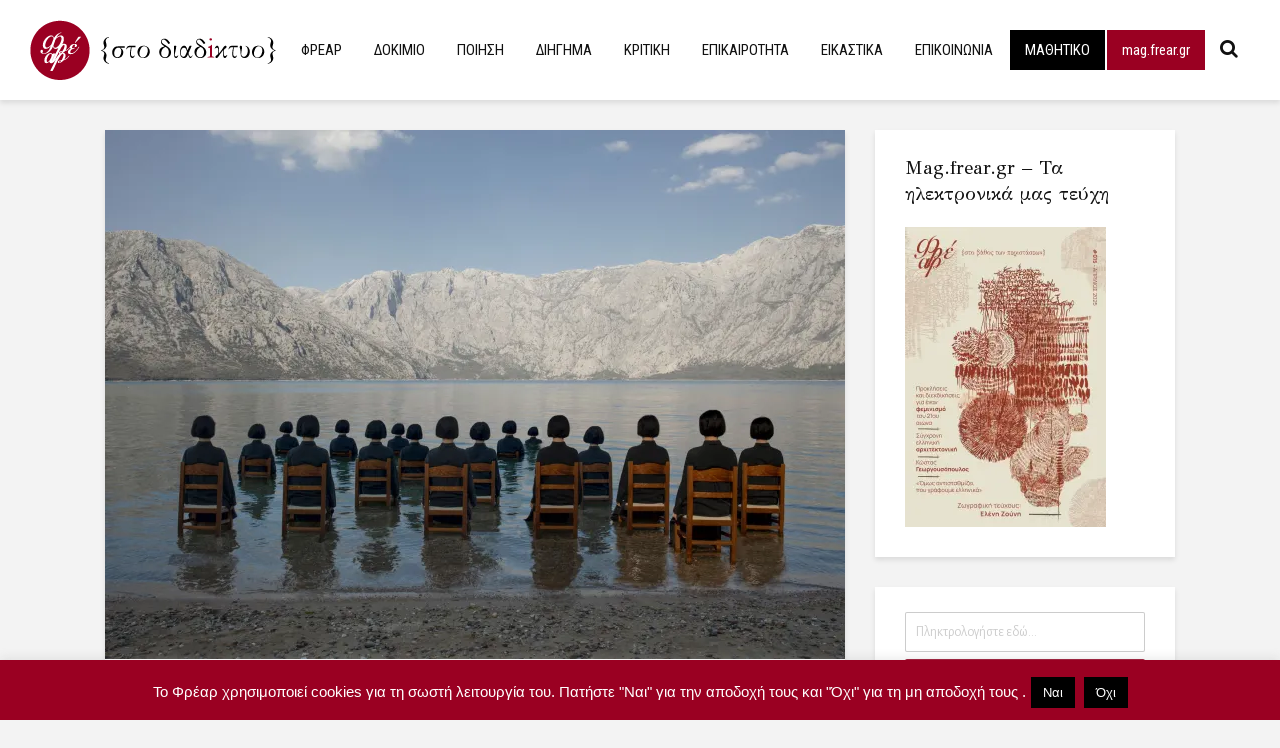

--- FILE ---
content_type: text/html; charset=UTF-8
request_url: https://frear.gr/?p=26315
body_size: 36077
content:
<!DOCTYPE html>
<html lang="en-US" class="no-js">
<head>
	<meta charset="UTF-8">
	<meta name="viewport" content="width=device-width,initial-scale=1.0">
		<title>Τα «Λογότυπα» της Μαρίας Σύρρου – γράφει η Λίλια Τσούβα &#8211; frear</title>
<meta name='robots' content='max-image-preview:large' />
<link rel='dns-prefetch' href='//stats.wp.com' />
<link rel='dns-prefetch' href='//fonts.googleapis.com' />
<link rel='dns-prefetch' href='//v0.wordpress.com' />
<link rel='dns-prefetch' href='//i0.wp.com' />
<link rel='dns-prefetch' href='//c0.wp.com' />
<link rel='dns-prefetch' href='//widgets.wp.com' />
<link rel='dns-prefetch' href='//s0.wp.com' />
<link rel='dns-prefetch' href='//0.gravatar.com' />
<link rel='dns-prefetch' href='//1.gravatar.com' />
<link rel='dns-prefetch' href='//2.gravatar.com' />
<link rel="alternate" type="application/rss+xml" title="frear &raquo; Feed" href="https://frear.gr/?feed=rss2" />
<link rel="alternate" type="application/rss+xml" title="frear &raquo; Comments Feed" href="https://frear.gr/?feed=comments-rss2" />
<link rel="alternate" title="oEmbed (JSON)" type="application/json+oembed" href="https://frear.gr/index.php?rest_route=%2Foembed%2F1.0%2Fembed&#038;url=https%3A%2F%2Ffrear.gr%2F%3Fp%3D26315" />
<link rel="alternate" title="oEmbed (XML)" type="text/xml+oembed" href="https://frear.gr/index.php?rest_route=%2Foembed%2F1.0%2Fembed&#038;url=https%3A%2F%2Ffrear.gr%2F%3Fp%3D26315&#038;format=xml" />
<style id='wp-img-auto-sizes-contain-inline-css' type='text/css'>
img:is([sizes=auto i],[sizes^="auto," i]){contain-intrinsic-size:3000px 1500px}
/*# sourceURL=wp-img-auto-sizes-contain-inline-css */
</style>
<style id='wp-emoji-styles-inline-css' type='text/css'>

	img.wp-smiley, img.emoji {
		display: inline !important;
		border: none !important;
		box-shadow: none !important;
		height: 1em !important;
		width: 1em !important;
		margin: 0 0.07em !important;
		vertical-align: -0.1em !important;
		background: none !important;
		padding: 0 !important;
	}
/*# sourceURL=wp-emoji-styles-inline-css */
</style>
<style id='wp-block-library-inline-css' type='text/css'>
:root{--wp-block-synced-color:#7a00df;--wp-block-synced-color--rgb:122,0,223;--wp-bound-block-color:var(--wp-block-synced-color);--wp-editor-canvas-background:#ddd;--wp-admin-theme-color:#007cba;--wp-admin-theme-color--rgb:0,124,186;--wp-admin-theme-color-darker-10:#006ba1;--wp-admin-theme-color-darker-10--rgb:0,107,160.5;--wp-admin-theme-color-darker-20:#005a87;--wp-admin-theme-color-darker-20--rgb:0,90,135;--wp-admin-border-width-focus:2px}@media (min-resolution:192dpi){:root{--wp-admin-border-width-focus:1.5px}}.wp-element-button{cursor:pointer}:root .has-very-light-gray-background-color{background-color:#eee}:root .has-very-dark-gray-background-color{background-color:#313131}:root .has-very-light-gray-color{color:#eee}:root .has-very-dark-gray-color{color:#313131}:root .has-vivid-green-cyan-to-vivid-cyan-blue-gradient-background{background:linear-gradient(135deg,#00d084,#0693e3)}:root .has-purple-crush-gradient-background{background:linear-gradient(135deg,#34e2e4,#4721fb 50%,#ab1dfe)}:root .has-hazy-dawn-gradient-background{background:linear-gradient(135deg,#faaca8,#dad0ec)}:root .has-subdued-olive-gradient-background{background:linear-gradient(135deg,#fafae1,#67a671)}:root .has-atomic-cream-gradient-background{background:linear-gradient(135deg,#fdd79a,#004a59)}:root .has-nightshade-gradient-background{background:linear-gradient(135deg,#330968,#31cdcf)}:root .has-midnight-gradient-background{background:linear-gradient(135deg,#020381,#2874fc)}:root{--wp--preset--font-size--normal:16px;--wp--preset--font-size--huge:42px}.has-regular-font-size{font-size:1em}.has-larger-font-size{font-size:2.625em}.has-normal-font-size{font-size:var(--wp--preset--font-size--normal)}.has-huge-font-size{font-size:var(--wp--preset--font-size--huge)}.has-text-align-center{text-align:center}.has-text-align-left{text-align:left}.has-text-align-right{text-align:right}.has-fit-text{white-space:nowrap!important}#end-resizable-editor-section{display:none}.aligncenter{clear:both}.items-justified-left{justify-content:flex-start}.items-justified-center{justify-content:center}.items-justified-right{justify-content:flex-end}.items-justified-space-between{justify-content:space-between}.screen-reader-text{border:0;clip-path:inset(50%);height:1px;margin:-1px;overflow:hidden;padding:0;position:absolute;width:1px;word-wrap:normal!important}.screen-reader-text:focus{background-color:#ddd;clip-path:none;color:#444;display:block;font-size:1em;height:auto;left:5px;line-height:normal;padding:15px 23px 14px;text-decoration:none;top:5px;width:auto;z-index:100000}html :where(.has-border-color){border-style:solid}html :where([style*=border-top-color]){border-top-style:solid}html :where([style*=border-right-color]){border-right-style:solid}html :where([style*=border-bottom-color]){border-bottom-style:solid}html :where([style*=border-left-color]){border-left-style:solid}html :where([style*=border-width]){border-style:solid}html :where([style*=border-top-width]){border-top-style:solid}html :where([style*=border-right-width]){border-right-style:solid}html :where([style*=border-bottom-width]){border-bottom-style:solid}html :where([style*=border-left-width]){border-left-style:solid}html :where(img[class*=wp-image-]){height:auto;max-width:100%}:where(figure){margin:0 0 1em}html :where(.is-position-sticky){--wp-admin--admin-bar--position-offset:var(--wp-admin--admin-bar--height,0px)}@media screen and (max-width:600px){html :where(.is-position-sticky){--wp-admin--admin-bar--position-offset:0px}}
.has-text-align-justify{text-align:justify;}

/*# sourceURL=wp-block-library-inline-css */
</style><style id='global-styles-inline-css' type='text/css'>
:root{--wp--preset--aspect-ratio--square: 1;--wp--preset--aspect-ratio--4-3: 4/3;--wp--preset--aspect-ratio--3-4: 3/4;--wp--preset--aspect-ratio--3-2: 3/2;--wp--preset--aspect-ratio--2-3: 2/3;--wp--preset--aspect-ratio--16-9: 16/9;--wp--preset--aspect-ratio--9-16: 9/16;--wp--preset--color--black: #000000;--wp--preset--color--cyan-bluish-gray: #abb8c3;--wp--preset--color--white: #ffffff;--wp--preset--color--pale-pink: #f78da7;--wp--preset--color--vivid-red: #cf2e2e;--wp--preset--color--luminous-vivid-orange: #ff6900;--wp--preset--color--luminous-vivid-amber: #fcb900;--wp--preset--color--light-green-cyan: #7bdcb5;--wp--preset--color--vivid-green-cyan: #00d084;--wp--preset--color--pale-cyan-blue: #8ed1fc;--wp--preset--color--vivid-cyan-blue: #0693e3;--wp--preset--color--vivid-purple: #9b51e0;--wp--preset--color--gridlove-acc: #990d2b;--wp--preset--color--gridlove-meta: #818181;--wp--preset--color--gridlove-txt: #000000;--wp--preset--color--gridlove-bg: #ffffff;--wp--preset--color--gridlove-highlight-acc: #b5e1ff;--wp--preset--color--gridlove-highlight-txt: #ffffff;--wp--preset--color--gridlove-highlight-bg: #083b5c;--wp--preset--color--gridlove-cat-21: #1a535c;--wp--preset--color--gridlove-cat-63: #87bba2;--wp--preset--color--gridlove-cat-2066: #d86602;--wp--preset--color--gridlove-cat-3255: #e0c111;--wp--preset--gradient--vivid-cyan-blue-to-vivid-purple: linear-gradient(135deg,rgb(6,147,227) 0%,rgb(155,81,224) 100%);--wp--preset--gradient--light-green-cyan-to-vivid-green-cyan: linear-gradient(135deg,rgb(122,220,180) 0%,rgb(0,208,130) 100%);--wp--preset--gradient--luminous-vivid-amber-to-luminous-vivid-orange: linear-gradient(135deg,rgb(252,185,0) 0%,rgb(255,105,0) 100%);--wp--preset--gradient--luminous-vivid-orange-to-vivid-red: linear-gradient(135deg,rgb(255,105,0) 0%,rgb(207,46,46) 100%);--wp--preset--gradient--very-light-gray-to-cyan-bluish-gray: linear-gradient(135deg,rgb(238,238,238) 0%,rgb(169,184,195) 100%);--wp--preset--gradient--cool-to-warm-spectrum: linear-gradient(135deg,rgb(74,234,220) 0%,rgb(151,120,209) 20%,rgb(207,42,186) 40%,rgb(238,44,130) 60%,rgb(251,105,98) 80%,rgb(254,248,76) 100%);--wp--preset--gradient--blush-light-purple: linear-gradient(135deg,rgb(255,206,236) 0%,rgb(152,150,240) 100%);--wp--preset--gradient--blush-bordeaux: linear-gradient(135deg,rgb(254,205,165) 0%,rgb(254,45,45) 50%,rgb(107,0,62) 100%);--wp--preset--gradient--luminous-dusk: linear-gradient(135deg,rgb(255,203,112) 0%,rgb(199,81,192) 50%,rgb(65,88,208) 100%);--wp--preset--gradient--pale-ocean: linear-gradient(135deg,rgb(255,245,203) 0%,rgb(182,227,212) 50%,rgb(51,167,181) 100%);--wp--preset--gradient--electric-grass: linear-gradient(135deg,rgb(202,248,128) 0%,rgb(113,206,126) 100%);--wp--preset--gradient--midnight: linear-gradient(135deg,rgb(2,3,129) 0%,rgb(40,116,252) 100%);--wp--preset--font-size--small: 15.2px;--wp--preset--font-size--medium: 20px;--wp--preset--font-size--large: 24.7px;--wp--preset--font-size--x-large: 42px;--wp--preset--font-size--normal: 19px;--wp--preset--font-size--huge: 32.3px;--wp--preset--spacing--20: 0.44rem;--wp--preset--spacing--30: 0.67rem;--wp--preset--spacing--40: 1rem;--wp--preset--spacing--50: 1.5rem;--wp--preset--spacing--60: 2.25rem;--wp--preset--spacing--70: 3.38rem;--wp--preset--spacing--80: 5.06rem;--wp--preset--shadow--natural: 6px 6px 9px rgba(0, 0, 0, 0.2);--wp--preset--shadow--deep: 12px 12px 50px rgba(0, 0, 0, 0.4);--wp--preset--shadow--sharp: 6px 6px 0px rgba(0, 0, 0, 0.2);--wp--preset--shadow--outlined: 6px 6px 0px -3px rgb(255, 255, 255), 6px 6px rgb(0, 0, 0);--wp--preset--shadow--crisp: 6px 6px 0px rgb(0, 0, 0);}:where(.is-layout-flex){gap: 0.5em;}:where(.is-layout-grid){gap: 0.5em;}body .is-layout-flex{display: flex;}.is-layout-flex{flex-wrap: wrap;align-items: center;}.is-layout-flex > :is(*, div){margin: 0;}body .is-layout-grid{display: grid;}.is-layout-grid > :is(*, div){margin: 0;}:where(.wp-block-columns.is-layout-flex){gap: 2em;}:where(.wp-block-columns.is-layout-grid){gap: 2em;}:where(.wp-block-post-template.is-layout-flex){gap: 1.25em;}:where(.wp-block-post-template.is-layout-grid){gap: 1.25em;}.has-black-color{color: var(--wp--preset--color--black) !important;}.has-cyan-bluish-gray-color{color: var(--wp--preset--color--cyan-bluish-gray) !important;}.has-white-color{color: var(--wp--preset--color--white) !important;}.has-pale-pink-color{color: var(--wp--preset--color--pale-pink) !important;}.has-vivid-red-color{color: var(--wp--preset--color--vivid-red) !important;}.has-luminous-vivid-orange-color{color: var(--wp--preset--color--luminous-vivid-orange) !important;}.has-luminous-vivid-amber-color{color: var(--wp--preset--color--luminous-vivid-amber) !important;}.has-light-green-cyan-color{color: var(--wp--preset--color--light-green-cyan) !important;}.has-vivid-green-cyan-color{color: var(--wp--preset--color--vivid-green-cyan) !important;}.has-pale-cyan-blue-color{color: var(--wp--preset--color--pale-cyan-blue) !important;}.has-vivid-cyan-blue-color{color: var(--wp--preset--color--vivid-cyan-blue) !important;}.has-vivid-purple-color{color: var(--wp--preset--color--vivid-purple) !important;}.has-black-background-color{background-color: var(--wp--preset--color--black) !important;}.has-cyan-bluish-gray-background-color{background-color: var(--wp--preset--color--cyan-bluish-gray) !important;}.has-white-background-color{background-color: var(--wp--preset--color--white) !important;}.has-pale-pink-background-color{background-color: var(--wp--preset--color--pale-pink) !important;}.has-vivid-red-background-color{background-color: var(--wp--preset--color--vivid-red) !important;}.has-luminous-vivid-orange-background-color{background-color: var(--wp--preset--color--luminous-vivid-orange) !important;}.has-luminous-vivid-amber-background-color{background-color: var(--wp--preset--color--luminous-vivid-amber) !important;}.has-light-green-cyan-background-color{background-color: var(--wp--preset--color--light-green-cyan) !important;}.has-vivid-green-cyan-background-color{background-color: var(--wp--preset--color--vivid-green-cyan) !important;}.has-pale-cyan-blue-background-color{background-color: var(--wp--preset--color--pale-cyan-blue) !important;}.has-vivid-cyan-blue-background-color{background-color: var(--wp--preset--color--vivid-cyan-blue) !important;}.has-vivid-purple-background-color{background-color: var(--wp--preset--color--vivid-purple) !important;}.has-black-border-color{border-color: var(--wp--preset--color--black) !important;}.has-cyan-bluish-gray-border-color{border-color: var(--wp--preset--color--cyan-bluish-gray) !important;}.has-white-border-color{border-color: var(--wp--preset--color--white) !important;}.has-pale-pink-border-color{border-color: var(--wp--preset--color--pale-pink) !important;}.has-vivid-red-border-color{border-color: var(--wp--preset--color--vivid-red) !important;}.has-luminous-vivid-orange-border-color{border-color: var(--wp--preset--color--luminous-vivid-orange) !important;}.has-luminous-vivid-amber-border-color{border-color: var(--wp--preset--color--luminous-vivid-amber) !important;}.has-light-green-cyan-border-color{border-color: var(--wp--preset--color--light-green-cyan) !important;}.has-vivid-green-cyan-border-color{border-color: var(--wp--preset--color--vivid-green-cyan) !important;}.has-pale-cyan-blue-border-color{border-color: var(--wp--preset--color--pale-cyan-blue) !important;}.has-vivid-cyan-blue-border-color{border-color: var(--wp--preset--color--vivid-cyan-blue) !important;}.has-vivid-purple-border-color{border-color: var(--wp--preset--color--vivid-purple) !important;}.has-vivid-cyan-blue-to-vivid-purple-gradient-background{background: var(--wp--preset--gradient--vivid-cyan-blue-to-vivid-purple) !important;}.has-light-green-cyan-to-vivid-green-cyan-gradient-background{background: var(--wp--preset--gradient--light-green-cyan-to-vivid-green-cyan) !important;}.has-luminous-vivid-amber-to-luminous-vivid-orange-gradient-background{background: var(--wp--preset--gradient--luminous-vivid-amber-to-luminous-vivid-orange) !important;}.has-luminous-vivid-orange-to-vivid-red-gradient-background{background: var(--wp--preset--gradient--luminous-vivid-orange-to-vivid-red) !important;}.has-very-light-gray-to-cyan-bluish-gray-gradient-background{background: var(--wp--preset--gradient--very-light-gray-to-cyan-bluish-gray) !important;}.has-cool-to-warm-spectrum-gradient-background{background: var(--wp--preset--gradient--cool-to-warm-spectrum) !important;}.has-blush-light-purple-gradient-background{background: var(--wp--preset--gradient--blush-light-purple) !important;}.has-blush-bordeaux-gradient-background{background: var(--wp--preset--gradient--blush-bordeaux) !important;}.has-luminous-dusk-gradient-background{background: var(--wp--preset--gradient--luminous-dusk) !important;}.has-pale-ocean-gradient-background{background: var(--wp--preset--gradient--pale-ocean) !important;}.has-electric-grass-gradient-background{background: var(--wp--preset--gradient--electric-grass) !important;}.has-midnight-gradient-background{background: var(--wp--preset--gradient--midnight) !important;}.has-small-font-size{font-size: var(--wp--preset--font-size--small) !important;}.has-medium-font-size{font-size: var(--wp--preset--font-size--medium) !important;}.has-large-font-size{font-size: var(--wp--preset--font-size--large) !important;}.has-x-large-font-size{font-size: var(--wp--preset--font-size--x-large) !important;}
/*# sourceURL=global-styles-inline-css */
</style>

<style id='classic-theme-styles-inline-css' type='text/css'>
/*! This file is auto-generated */
.wp-block-button__link{color:#fff;background-color:#32373c;border-radius:9999px;box-shadow:none;text-decoration:none;padding:calc(.667em + 2px) calc(1.333em + 2px);font-size:1.125em}.wp-block-file__button{background:#32373c;color:#fff;text-decoration:none}
/*# sourceURL=/wp-includes/css/classic-themes.min.css */
</style>
<style id='extendify-gutenberg-patterns-and-templates-utilities-inline-css' type='text/css'>
.ext-absolute {
  position: absolute !important;
}

.ext-relative {
  position: relative !important;
}

.ext-top-base {
  top: var(--wp--style--block-gap, 1.75rem) !important;
}

.ext-top-lg {
  top: var(--extendify--spacing--large, 3rem) !important;
}

.ext--top-base {
  top: calc(var(--wp--style--block-gap, 1.75rem) * -1) !important;
}

.ext--top-lg {
  top: calc(var(--extendify--spacing--large, 3rem) * -1) !important;
}

.ext-right-base {
  right: var(--wp--style--block-gap, 1.75rem) !important;
}

.ext-right-lg {
  right: var(--extendify--spacing--large, 3rem) !important;
}

.ext--right-base {
  right: calc(var(--wp--style--block-gap, 1.75rem) * -1) !important;
}

.ext--right-lg {
  right: calc(var(--extendify--spacing--large, 3rem) * -1) !important;
}

.ext-bottom-base {
  bottom: var(--wp--style--block-gap, 1.75rem) !important;
}

.ext-bottom-lg {
  bottom: var(--extendify--spacing--large, 3rem) !important;
}

.ext--bottom-base {
  bottom: calc(var(--wp--style--block-gap, 1.75rem) * -1) !important;
}

.ext--bottom-lg {
  bottom: calc(var(--extendify--spacing--large, 3rem) * -1) !important;
}

.ext-left-base {
  left: var(--wp--style--block-gap, 1.75rem) !important;
}

.ext-left-lg {
  left: var(--extendify--spacing--large, 3rem) !important;
}

.ext--left-base {
  left: calc(var(--wp--style--block-gap, 1.75rem) * -1) !important;
}

.ext--left-lg {
  left: calc(var(--extendify--spacing--large, 3rem) * -1) !important;
}

.ext-order-1 {
  order: 1 !important;
}

.ext-order-2 {
  order: 2 !important;
}

.ext-col-auto {
  grid-column: auto !important;
}

.ext-col-span-1 {
  grid-column: span 1 / span 1 !important;
}

.ext-col-span-2 {
  grid-column: span 2 / span 2 !important;
}

.ext-col-span-3 {
  grid-column: span 3 / span 3 !important;
}

.ext-col-span-4 {
  grid-column: span 4 / span 4 !important;
}

.ext-col-span-5 {
  grid-column: span 5 / span 5 !important;
}

.ext-col-span-6 {
  grid-column: span 6 / span 6 !important;
}

.ext-col-span-7 {
  grid-column: span 7 / span 7 !important;
}

.ext-col-span-8 {
  grid-column: span 8 / span 8 !important;
}

.ext-col-span-9 {
  grid-column: span 9 / span 9 !important;
}

.ext-col-span-10 {
  grid-column: span 10 / span 10 !important;
}

.ext-col-span-11 {
  grid-column: span 11 / span 11 !important;
}

.ext-col-span-12 {
  grid-column: span 12 / span 12 !important;
}

.ext-col-span-full {
  grid-column: 1 / -1 !important;
}

.ext-col-start-1 {
  grid-column-start: 1 !important;
}

.ext-col-start-2 {
  grid-column-start: 2 !important;
}

.ext-col-start-3 {
  grid-column-start: 3 !important;
}

.ext-col-start-4 {
  grid-column-start: 4 !important;
}

.ext-col-start-5 {
  grid-column-start: 5 !important;
}

.ext-col-start-6 {
  grid-column-start: 6 !important;
}

.ext-col-start-7 {
  grid-column-start: 7 !important;
}

.ext-col-start-8 {
  grid-column-start: 8 !important;
}

.ext-col-start-9 {
  grid-column-start: 9 !important;
}

.ext-col-start-10 {
  grid-column-start: 10 !important;
}

.ext-col-start-11 {
  grid-column-start: 11 !important;
}

.ext-col-start-12 {
  grid-column-start: 12 !important;
}

.ext-col-start-13 {
  grid-column-start: 13 !important;
}

.ext-col-start-auto {
  grid-column-start: auto !important;
}

.ext-col-end-1 {
  grid-column-end: 1 !important;
}

.ext-col-end-2 {
  grid-column-end: 2 !important;
}

.ext-col-end-3 {
  grid-column-end: 3 !important;
}

.ext-col-end-4 {
  grid-column-end: 4 !important;
}

.ext-col-end-5 {
  grid-column-end: 5 !important;
}

.ext-col-end-6 {
  grid-column-end: 6 !important;
}

.ext-col-end-7 {
  grid-column-end: 7 !important;
}

.ext-col-end-8 {
  grid-column-end: 8 !important;
}

.ext-col-end-9 {
  grid-column-end: 9 !important;
}

.ext-col-end-10 {
  grid-column-end: 10 !important;
}

.ext-col-end-11 {
  grid-column-end: 11 !important;
}

.ext-col-end-12 {
  grid-column-end: 12 !important;
}

.ext-col-end-13 {
  grid-column-end: 13 !important;
}

.ext-col-end-auto {
  grid-column-end: auto !important;
}

.ext-row-auto {
  grid-row: auto !important;
}

.ext-row-span-1 {
  grid-row: span 1 / span 1 !important;
}

.ext-row-span-2 {
  grid-row: span 2 / span 2 !important;
}

.ext-row-span-3 {
  grid-row: span 3 / span 3 !important;
}

.ext-row-span-4 {
  grid-row: span 4 / span 4 !important;
}

.ext-row-span-5 {
  grid-row: span 5 / span 5 !important;
}

.ext-row-span-6 {
  grid-row: span 6 / span 6 !important;
}

.ext-row-span-full {
  grid-row: 1 / -1 !important;
}

.ext-row-start-1 {
  grid-row-start: 1 !important;
}

.ext-row-start-2 {
  grid-row-start: 2 !important;
}

.ext-row-start-3 {
  grid-row-start: 3 !important;
}

.ext-row-start-4 {
  grid-row-start: 4 !important;
}

.ext-row-start-5 {
  grid-row-start: 5 !important;
}

.ext-row-start-6 {
  grid-row-start: 6 !important;
}

.ext-row-start-7 {
  grid-row-start: 7 !important;
}

.ext-row-start-auto {
  grid-row-start: auto !important;
}

.ext-row-end-1 {
  grid-row-end: 1 !important;
}

.ext-row-end-2 {
  grid-row-end: 2 !important;
}

.ext-row-end-3 {
  grid-row-end: 3 !important;
}

.ext-row-end-4 {
  grid-row-end: 4 !important;
}

.ext-row-end-5 {
  grid-row-end: 5 !important;
}

.ext-row-end-6 {
  grid-row-end: 6 !important;
}

.ext-row-end-7 {
  grid-row-end: 7 !important;
}

.ext-row-end-auto {
  grid-row-end: auto !important;
}

.ext-m-0:not([style*="margin"]) {
  margin: 0 !important;
}

.ext-m-auto:not([style*="margin"]) {
  margin: auto !important;
}

.ext-m-base:not([style*="margin"]) {
  margin: var(--wp--style--block-gap, 1.75rem) !important;
}

.ext-m-lg:not([style*="margin"]) {
  margin: var(--extendify--spacing--large, 3rem) !important;
}

.ext--m-base:not([style*="margin"]) {
  margin: calc(var(--wp--style--block-gap, 1.75rem) * -1) !important;
}

.ext--m-lg:not([style*="margin"]) {
  margin: calc(var(--extendify--spacing--large, 3rem) * -1) !important;
}

.ext-mx-0:not([style*="margin"]) {
  margin-left: 0 !important;
  margin-right: 0 !important;
}

.ext-mx-auto:not([style*="margin"]) {
  margin-left: auto !important;
  margin-right: auto !important;
}

.ext-mx-base:not([style*="margin"]) {
  margin-left: var(--wp--style--block-gap, 1.75rem) !important;
  margin-right: var(--wp--style--block-gap, 1.75rem) !important;
}

.ext-mx-lg:not([style*="margin"]) {
  margin-left: var(--extendify--spacing--large, 3rem) !important;
  margin-right: var(--extendify--spacing--large, 3rem) !important;
}

.ext--mx-base:not([style*="margin"]) {
  margin-left: calc(var(--wp--style--block-gap, 1.75rem) * -1) !important;
  margin-right: calc(var(--wp--style--block-gap, 1.75rem) * -1) !important;
}

.ext--mx-lg:not([style*="margin"]) {
  margin-left: calc(var(--extendify--spacing--large, 3rem) * -1) !important;
  margin-right: calc(var(--extendify--spacing--large, 3rem) * -1) !important;
}

.ext-my-0:not([style*="margin"]) {
  margin-top: 0 !important;
  margin-bottom: 0 !important;
}

.ext-my-auto:not([style*="margin"]) {
  margin-top: auto !important;
  margin-bottom: auto !important;
}

.ext-my-base:not([style*="margin"]) {
  margin-top: var(--wp--style--block-gap, 1.75rem) !important;
  margin-bottom: var(--wp--style--block-gap, 1.75rem) !important;
}

.ext-my-lg:not([style*="margin"]) {
  margin-top: var(--extendify--spacing--large, 3rem) !important;
  margin-bottom: var(--extendify--spacing--large, 3rem) !important;
}

.ext--my-base:not([style*="margin"]) {
  margin-top: calc(var(--wp--style--block-gap, 1.75rem) * -1) !important;
  margin-bottom: calc(var(--wp--style--block-gap, 1.75rem) * -1) !important;
}

.ext--my-lg:not([style*="margin"]) {
  margin-top: calc(var(--extendify--spacing--large, 3rem) * -1) !important;
  margin-bottom: calc(var(--extendify--spacing--large, 3rem) * -1) !important;
}

.ext-mt-0:not([style*="margin"]) {
  margin-top: 0 !important;
}

.ext-mt-auto:not([style*="margin"]) {
  margin-top: auto !important;
}

.ext-mt-base:not([style*="margin"]) {
  margin-top: var(--wp--style--block-gap, 1.75rem) !important;
}

.ext-mt-lg:not([style*="margin"]) {
  margin-top: var(--extendify--spacing--large, 3rem) !important;
}

.ext--mt-base:not([style*="margin"]) {
  margin-top: calc(var(--wp--style--block-gap, 1.75rem) * -1) !important;
}

.ext--mt-lg:not([style*="margin"]) {
  margin-top: calc(var(--extendify--spacing--large, 3rem) * -1) !important;
}

.ext-mr-0:not([style*="margin"]) {
  margin-right: 0 !important;
}

.ext-mr-auto:not([style*="margin"]) {
  margin-right: auto !important;
}

.ext-mr-base:not([style*="margin"]) {
  margin-right: var(--wp--style--block-gap, 1.75rem) !important;
}

.ext-mr-lg:not([style*="margin"]) {
  margin-right: var(--extendify--spacing--large, 3rem) !important;
}

.ext--mr-base:not([style*="margin"]) {
  margin-right: calc(var(--wp--style--block-gap, 1.75rem) * -1) !important;
}

.ext--mr-lg:not([style*="margin"]) {
  margin-right: calc(var(--extendify--spacing--large, 3rem) * -1) !important;
}

.ext-mb-0:not([style*="margin"]) {
  margin-bottom: 0 !important;
}

.ext-mb-auto:not([style*="margin"]) {
  margin-bottom: auto !important;
}

.ext-mb-base:not([style*="margin"]) {
  margin-bottom: var(--wp--style--block-gap, 1.75rem) !important;
}

.ext-mb-lg:not([style*="margin"]) {
  margin-bottom: var(--extendify--spacing--large, 3rem) !important;
}

.ext--mb-base:not([style*="margin"]) {
  margin-bottom: calc(var(--wp--style--block-gap, 1.75rem) * -1) !important;
}

.ext--mb-lg:not([style*="margin"]) {
  margin-bottom: calc(var(--extendify--spacing--large, 3rem) * -1) !important;
}

.ext-ml-0:not([style*="margin"]) {
  margin-left: 0 !important;
}

.ext-ml-auto:not([style*="margin"]) {
  margin-left: auto !important;
}

.ext-ml-base:not([style*="margin"]) {
  margin-left: var(--wp--style--block-gap, 1.75rem) !important;
}

.ext-ml-lg:not([style*="margin"]) {
  margin-left: var(--extendify--spacing--large, 3rem) !important;
}

.ext--ml-base:not([style*="margin"]) {
  margin-left: calc(var(--wp--style--block-gap, 1.75rem) * -1) !important;
}

.ext--ml-lg:not([style*="margin"]) {
  margin-left: calc(var(--extendify--spacing--large, 3rem) * -1) !important;
}

.ext-block {
  display: block !important;
}

.ext-inline-block {
  display: inline-block !important;
}

.ext-inline {
  display: inline !important;
}

.ext-flex {
  display: flex !important;
}

.ext-inline-flex {
  display: inline-flex !important;
}

.ext-grid {
  display: grid !important;
}

.ext-inline-grid {
  display: inline-grid !important;
}

.ext-hidden {
  display: none !important;
}

.ext-w-auto {
  width: auto !important;
}

.ext-w-full {
  width: 100% !important;
}

.ext-max-w-full {
  max-width: 100% !important;
}

.ext-flex-1 {
  flex: 1 1 0% !important;
}

.ext-flex-auto {
  flex: 1 1 auto !important;
}

.ext-flex-initial {
  flex: 0 1 auto !important;
}

.ext-flex-none {
  flex: none !important;
}

.ext-flex-shrink-0 {
  flex-shrink: 0 !important;
}

.ext-flex-shrink {
  flex-shrink: 1 !important;
}

.ext-flex-grow-0 {
  flex-grow: 0 !important;
}

.ext-flex-grow {
  flex-grow: 1 !important;
}

.ext-list-none {
  list-style-type: none !important;
}

.ext-grid-cols-1 {
  grid-template-columns: repeat(1, minmax(0, 1fr)) !important;
}

.ext-grid-cols-2 {
  grid-template-columns: repeat(2, minmax(0, 1fr)) !important;
}

.ext-grid-cols-3 {
  grid-template-columns: repeat(3, minmax(0, 1fr)) !important;
}

.ext-grid-cols-4 {
  grid-template-columns: repeat(4, minmax(0, 1fr)) !important;
}

.ext-grid-cols-5 {
  grid-template-columns: repeat(5, minmax(0, 1fr)) !important;
}

.ext-grid-cols-6 {
  grid-template-columns: repeat(6, minmax(0, 1fr)) !important;
}

.ext-grid-cols-7 {
  grid-template-columns: repeat(7, minmax(0, 1fr)) !important;
}

.ext-grid-cols-8 {
  grid-template-columns: repeat(8, minmax(0, 1fr)) !important;
}

.ext-grid-cols-9 {
  grid-template-columns: repeat(9, minmax(0, 1fr)) !important;
}

.ext-grid-cols-10 {
  grid-template-columns: repeat(10, minmax(0, 1fr)) !important;
}

.ext-grid-cols-11 {
  grid-template-columns: repeat(11, minmax(0, 1fr)) !important;
}

.ext-grid-cols-12 {
  grid-template-columns: repeat(12, minmax(0, 1fr)) !important;
}

.ext-grid-cols-none {
  grid-template-columns: none !important;
}

.ext-grid-rows-1 {
  grid-template-rows: repeat(1, minmax(0, 1fr)) !important;
}

.ext-grid-rows-2 {
  grid-template-rows: repeat(2, minmax(0, 1fr)) !important;
}

.ext-grid-rows-3 {
  grid-template-rows: repeat(3, minmax(0, 1fr)) !important;
}

.ext-grid-rows-4 {
  grid-template-rows: repeat(4, minmax(0, 1fr)) !important;
}

.ext-grid-rows-5 {
  grid-template-rows: repeat(5, minmax(0, 1fr)) !important;
}

.ext-grid-rows-6 {
  grid-template-rows: repeat(6, minmax(0, 1fr)) !important;
}

.ext-grid-rows-none {
  grid-template-rows: none !important;
}

.ext-flex-row {
  flex-direction: row !important;
}

.ext-flex-row-reverse {
  flex-direction: row-reverse !important;
}

.ext-flex-col {
  flex-direction: column !important;
}

.ext-flex-col-reverse {
  flex-direction: column-reverse !important;
}

.ext-flex-wrap {
  flex-wrap: wrap !important;
}

.ext-flex-wrap-reverse {
  flex-wrap: wrap-reverse !important;
}

.ext-flex-nowrap {
  flex-wrap: nowrap !important;
}

.ext-items-start {
  align-items: flex-start !important;
}

.ext-items-end {
  align-items: flex-end !important;
}

.ext-items-center {
  align-items: center !important;
}

.ext-items-baseline {
  align-items: baseline !important;
}

.ext-items-stretch {
  align-items: stretch !important;
}

.ext-justify-start {
  justify-content: flex-start !important;
}

.ext-justify-end {
  justify-content: flex-end !important;
}

.ext-justify-center {
  justify-content: center !important;
}

.ext-justify-between {
  justify-content: space-between !important;
}

.ext-justify-around {
  justify-content: space-around !important;
}

.ext-justify-evenly {
  justify-content: space-evenly !important;
}

.ext-justify-items-start {
  justify-items: start !important;
}

.ext-justify-items-end {
  justify-items: end !important;
}

.ext-justify-items-center {
  justify-items: center !important;
}

.ext-justify-items-stretch {
  justify-items: stretch !important;
}

.ext-gap-0 {
  gap: 0 !important;
}

.ext-gap-base {
  gap: var(--wp--style--block-gap, 1.75rem) !important;
}

.ext-gap-lg {
  gap: var(--extendify--spacing--large, 3rem) !important;
}

.ext-gap-x-0 {
  -moz-column-gap: 0 !important;
       column-gap: 0 !important;
}

.ext-gap-x-base {
  -moz-column-gap: var(--wp--style--block-gap, 1.75rem) !important;
       column-gap: var(--wp--style--block-gap, 1.75rem) !important;
}

.ext-gap-x-lg {
  -moz-column-gap: var(--extendify--spacing--large, 3rem) !important;
       column-gap: var(--extendify--spacing--large, 3rem) !important;
}

.ext-gap-y-0 {
  row-gap: 0 !important;
}

.ext-gap-y-base {
  row-gap: var(--wp--style--block-gap, 1.75rem) !important;
}

.ext-gap-y-lg {
  row-gap: var(--extendify--spacing--large, 3rem) !important;
}

.ext-justify-self-auto {
  justify-self: auto !important;
}

.ext-justify-self-start {
  justify-self: start !important;
}

.ext-justify-self-end {
  justify-self: end !important;
}

.ext-justify-self-center {
  justify-self: center !important;
}

.ext-justify-self-stretch {
  justify-self: stretch !important;
}

.ext-rounded-none {
  border-radius: 0px !important;
}

.ext-rounded-full {
  border-radius: 9999px !important;
}

.ext-rounded-t-none {
  border-top-left-radius: 0px !important;
  border-top-right-radius: 0px !important;
}

.ext-rounded-t-full {
  border-top-left-radius: 9999px !important;
  border-top-right-radius: 9999px !important;
}

.ext-rounded-r-none {
  border-top-right-radius: 0px !important;
  border-bottom-right-radius: 0px !important;
}

.ext-rounded-r-full {
  border-top-right-radius: 9999px !important;
  border-bottom-right-radius: 9999px !important;
}

.ext-rounded-b-none {
  border-bottom-right-radius: 0px !important;
  border-bottom-left-radius: 0px !important;
}

.ext-rounded-b-full {
  border-bottom-right-radius: 9999px !important;
  border-bottom-left-radius: 9999px !important;
}

.ext-rounded-l-none {
  border-top-left-radius: 0px !important;
  border-bottom-left-radius: 0px !important;
}

.ext-rounded-l-full {
  border-top-left-radius: 9999px !important;
  border-bottom-left-radius: 9999px !important;
}

.ext-rounded-tl-none {
  border-top-left-radius: 0px !important;
}

.ext-rounded-tl-full {
  border-top-left-radius: 9999px !important;
}

.ext-rounded-tr-none {
  border-top-right-radius: 0px !important;
}

.ext-rounded-tr-full {
  border-top-right-radius: 9999px !important;
}

.ext-rounded-br-none {
  border-bottom-right-radius: 0px !important;
}

.ext-rounded-br-full {
  border-bottom-right-radius: 9999px !important;
}

.ext-rounded-bl-none {
  border-bottom-left-radius: 0px !important;
}

.ext-rounded-bl-full {
  border-bottom-left-radius: 9999px !important;
}

.ext-border-0 {
  border-width: 0px !important;
}

.ext-border-t-0 {
  border-top-width: 0px !important;
}

.ext-border-r-0 {
  border-right-width: 0px !important;
}

.ext-border-b-0 {
  border-bottom-width: 0px !important;
}

.ext-border-l-0 {
  border-left-width: 0px !important;
}

.ext-p-0:not([style*="padding"]) {
  padding: 0 !important;
}

.ext-p-base:not([style*="padding"]) {
  padding: var(--wp--style--block-gap, 1.75rem) !important;
}

.ext-p-lg:not([style*="padding"]) {
  padding: var(--extendify--spacing--large, 3rem) !important;
}

.ext-px-0:not([style*="padding"]) {
  padding-left: 0 !important;
  padding-right: 0 !important;
}

.ext-px-base:not([style*="padding"]) {
  padding-left: var(--wp--style--block-gap, 1.75rem) !important;
  padding-right: var(--wp--style--block-gap, 1.75rem) !important;
}

.ext-px-lg:not([style*="padding"]) {
  padding-left: var(--extendify--spacing--large, 3rem) !important;
  padding-right: var(--extendify--spacing--large, 3rem) !important;
}

.ext-py-0:not([style*="padding"]) {
  padding-top: 0 !important;
  padding-bottom: 0 !important;
}

.ext-py-base:not([style*="padding"]) {
  padding-top: var(--wp--style--block-gap, 1.75rem) !important;
  padding-bottom: var(--wp--style--block-gap, 1.75rem) !important;
}

.ext-py-lg:not([style*="padding"]) {
  padding-top: var(--extendify--spacing--large, 3rem) !important;
  padding-bottom: var(--extendify--spacing--large, 3rem) !important;
}

.ext-pt-0:not([style*="padding"]) {
  padding-top: 0 !important;
}

.ext-pt-base:not([style*="padding"]) {
  padding-top: var(--wp--style--block-gap, 1.75rem) !important;
}

.ext-pt-lg:not([style*="padding"]) {
  padding-top: var(--extendify--spacing--large, 3rem) !important;
}

.ext-pr-0:not([style*="padding"]) {
  padding-right: 0 !important;
}

.ext-pr-base:not([style*="padding"]) {
  padding-right: var(--wp--style--block-gap, 1.75rem) !important;
}

.ext-pr-lg:not([style*="padding"]) {
  padding-right: var(--extendify--spacing--large, 3rem) !important;
}

.ext-pb-0:not([style*="padding"]) {
  padding-bottom: 0 !important;
}

.ext-pb-base:not([style*="padding"]) {
  padding-bottom: var(--wp--style--block-gap, 1.75rem) !important;
}

.ext-pb-lg:not([style*="padding"]) {
  padding-bottom: var(--extendify--spacing--large, 3rem) !important;
}

.ext-pl-0:not([style*="padding"]) {
  padding-left: 0 !important;
}

.ext-pl-base:not([style*="padding"]) {
  padding-left: var(--wp--style--block-gap, 1.75rem) !important;
}

.ext-pl-lg:not([style*="padding"]) {
  padding-left: var(--extendify--spacing--large, 3rem) !important;
}

.ext-text-left {
  text-align: left !important;
}

.ext-text-center {
  text-align: center !important;
}

.ext-text-right {
  text-align: right !important;
}

.ext-leading-none {
  line-height: 1 !important;
}

.ext-leading-tight {
  line-height: 1.25 !important;
}

.ext-leading-snug {
  line-height: 1.375 !important;
}

.ext-leading-normal {
  line-height: 1.5 !important;
}

.ext-leading-relaxed {
  line-height: 1.625 !important;
}

.ext-leading-loose {
  line-height: 2 !important;
}

.ext-aspect-square img {
  aspect-ratio: 1 / 1 !important;
  -o-object-fit: cover !important;
     object-fit: cover !important;
}

.ext-aspect-landscape img {
  aspect-ratio: 4 / 3 !important;
  -o-object-fit: cover !important;
     object-fit: cover !important;
}

.ext-aspect-landscape-wide img {
  aspect-ratio: 16 / 9 !important;
  -o-object-fit: cover !important;
     object-fit: cover !important;
}

.ext-aspect-portrait img {
  aspect-ratio: 3 / 4 !important;
  -o-object-fit: cover !important;
     object-fit: cover !important;
}

.ext-aspect-square .components-resizable-box__container,
.ext-aspect-landscape .components-resizable-box__container,
.ext-aspect-landscape-wide .components-resizable-box__container,
.ext-aspect-portrait .components-resizable-box__container {
  height: auto !important;
}

.clip-path--rhombus img {
  -webkit-clip-path: polygon(15% 6%, 80% 29%, 84% 93%, 23% 69%) !important;
          clip-path: polygon(15% 6%, 80% 29%, 84% 93%, 23% 69%) !important;
}

.clip-path--diamond img {
  -webkit-clip-path: polygon(5% 29%, 60% 2%, 91% 64%, 36% 89%) !important;
          clip-path: polygon(5% 29%, 60% 2%, 91% 64%, 36% 89%) !important;
}

.clip-path--rhombus-alt img {
  -webkit-clip-path: polygon(14% 9%, 85% 24%, 91% 89%, 19% 76%) !important;
          clip-path: polygon(14% 9%, 85% 24%, 91% 89%, 19% 76%) !important;
}

/*
The .ext utility is a top-level class that we use to target contents within our patterns.
We use it here to ensure columns blocks display well across themes.
*/

.wp-block-columns[class*="fullwidth-cols"] {
  /* no suggestion */
  margin-bottom: unset !important;
}

.wp-block-column.editor\:pointer-events-none {
  /* no suggestion */
  margin-top: 0 !important;
  margin-bottom: 0 !important;
}

.is-root-container.block-editor-block-list__layout
    > [data-align="full"]:not(:first-of-type)
    > .wp-block-column.editor\:pointer-events-none,
.is-root-container.block-editor-block-list__layout
    > [data-align="wide"]
    > .wp-block-column.editor\:pointer-events-none {
  /* no suggestion */
  margin-top: calc(-1 * var(--wp--style--block-gap, 28px)) !important;
}

.is-root-container.block-editor-block-list__layout
    > [data-align="full"]:not(:first-of-type)
    > .ext-my-0,
.is-root-container.block-editor-block-list__layout
    > [data-align="wide"]
    > .ext-my-0:not([style*="margin"]) {
  /* no suggestion */
  margin-top: calc(-1 * var(--wp--style--block-gap, 28px)) !important;
}

/* Some popular themes use padding instead of core margin for columns; remove it */

.ext .wp-block-columns .wp-block-column[style*="padding"] {
  /* no suggestion */
  padding-left: 0 !important;
  padding-right: 0 !important;
}

/* Some popular themes add double spacing between columns; remove it */

.ext
    .wp-block-columns
    + .wp-block-columns:not([class*="mt-"]):not([class*="my-"]):not([style*="margin"]) {
  /* no suggestion */
  margin-top: 0 !important;
}

[class*="fullwidth-cols"] .wp-block-column:first-child,
[class*="fullwidth-cols"] .wp-block-group:first-child {
  /* no suggestion */
}

[class*="fullwidth-cols"] .wp-block-column:first-child, [class*="fullwidth-cols"] .wp-block-group:first-child {
  margin-top: 0 !important;
}

[class*="fullwidth-cols"] .wp-block-column:last-child,
[class*="fullwidth-cols"] .wp-block-group:last-child {
  /* no suggestion */
}

[class*="fullwidth-cols"] .wp-block-column:last-child, [class*="fullwidth-cols"] .wp-block-group:last-child {
  margin-bottom: 0 !important;
}

[class*="fullwidth-cols"] .wp-block-column:first-child > * {
  /* no suggestion */
  margin-top: 0 !important;
}

[class*="fullwidth-cols"] .wp-block-column > *:first-child {
  /* no suggestion */
  margin-top: 0 !important;
}

[class*="fullwidth-cols"] .wp-block-column > *:last-child {
  /* no suggestion */
  margin-bottom: 0 !important;
}

.ext .is-not-stacked-on-mobile .wp-block-column {
  /* no suggestion */
  margin-bottom: 0 !important;
}

/* Add base margin bottom to all columns */

.wp-block-columns[class*="fullwidth-cols"]:not(.is-not-stacked-on-mobile)
    > .wp-block-column:not(:last-child) {
  /* no suggestion */
  margin-bottom: var(--wp--style--block-gap, 1.75rem) !important;
}

@media (min-width: 782px) {
  .wp-block-columns[class*="fullwidth-cols"]:not(.is-not-stacked-on-mobile)
        > .wp-block-column:not(:last-child) {
    /* no suggestion */
    margin-bottom: 0 !important;
  }
}

/* Remove margin bottom from "not-stacked" columns */

.wp-block-columns[class*="fullwidth-cols"].is-not-stacked-on-mobile
    > .wp-block-column {
  /* no suggestion */
  margin-bottom: 0 !important;
}

@media (min-width: 600px) and (max-width: 781px) {
  .wp-block-columns[class*="fullwidth-cols"]:not(.is-not-stacked-on-mobile)
        > .wp-block-column:nth-child(even) {
    /* no suggestion */
    margin-left: var(--wp--style--block-gap, 2em) !important;
  }
}

/*
    The `tablet:fullwidth-cols` and `desktop:fullwidth-cols` utilities are used
    to counter the core/columns responsive for at our breakpoints.
*/

@media (max-width: 781px) {
  .tablet\:fullwidth-cols.wp-block-columns:not(.is-not-stacked-on-mobile) {
    flex-wrap: wrap !important;
  }

  .tablet\:fullwidth-cols.wp-block-columns:not(.is-not-stacked-on-mobile)
        > .wp-block-column {
    margin-left: 0 !important;
  }

  .tablet\:fullwidth-cols.wp-block-columns:not(.is-not-stacked-on-mobile)
        > .wp-block-column:not([style*="margin"]) {
    /* no suggestion */
    margin-left: 0 !important;
  }

  .tablet\:fullwidth-cols.wp-block-columns:not(.is-not-stacked-on-mobile)
        > .wp-block-column {
    flex-basis: 100% !important; /* Required to negate core/columns flex-basis */
  }
}

@media (max-width: 1079px) {
  .desktop\:fullwidth-cols.wp-block-columns:not(.is-not-stacked-on-mobile) {
    flex-wrap: wrap !important;
  }

  .desktop\:fullwidth-cols.wp-block-columns:not(.is-not-stacked-on-mobile)
        > .wp-block-column {
    margin-left: 0 !important;
  }

  .desktop\:fullwidth-cols.wp-block-columns:not(.is-not-stacked-on-mobile)
        > .wp-block-column:not([style*="margin"]) {
    /* no suggestion */
    margin-left: 0 !important;
  }

  .desktop\:fullwidth-cols.wp-block-columns:not(.is-not-stacked-on-mobile)
        > .wp-block-column {
    flex-basis: 100% !important; /* Required to negate core/columns flex-basis */
  }

  .desktop\:fullwidth-cols.wp-block-columns:not(.is-not-stacked-on-mobile)
        > .wp-block-column:not(:last-child) {
    margin-bottom: var(--wp--style--block-gap, 1.75rem) !important;
  }
}

.direction-rtl {
  direction: rtl !important;
}

.direction-ltr {
  direction: ltr !important;
}

/* Use "is-style-" prefix to support adding this style to the core/list block */

.is-style-inline-list {
  padding-left: 0 !important;
}

.is-style-inline-list li {
  /* no suggestion */
  list-style-type: none !important;
}

@media (min-width: 782px) {
  .is-style-inline-list li {
    margin-right: var(--wp--style--block-gap, 1.75rem) !important;
    display: inline !important;
  }
}

.is-style-inline-list li:first-child {
  /* no suggestion */
}

@media (min-width: 782px) {
  .is-style-inline-list li:first-child {
    margin-left: 0 !important;
  }
}

.is-style-inline-list li:last-child {
  /* no suggestion */
}

@media (min-width: 782px) {
  .is-style-inline-list li:last-child {
    margin-right: 0 !important;
  }
}

.bring-to-front {
  position: relative !important;
  z-index: 10 !important;
}

.text-stroke {
  -webkit-text-stroke-width: var(
        --wp--custom--typography--text-stroke-width,
        2px
    ) !important;
  -webkit-text-stroke-color: var(--wp--preset--color--background) !important;
}

.text-stroke--primary {
  -webkit-text-stroke-width: var(
        --wp--custom--typography--text-stroke-width,
        2px
    ) !important;
  -webkit-text-stroke-color: var(--wp--preset--color--primary) !important;
}

.text-stroke--secondary {
  -webkit-text-stroke-width: var(
        --wp--custom--typography--text-stroke-width,
        2px
    ) !important;
  -webkit-text-stroke-color: var(--wp--preset--color--secondary) !important;
}

.editor\:no-caption .block-editor-rich-text__editable {
  display: none !important;
}

.editor\:no-inserter > .block-list-appender,
.editor\:no-inserter .wp-block-group__inner-container > .block-list-appender {
  display: none !important;
}

.editor\:no-inserter .wp-block-cover__inner-container > .block-list-appender {
  display: none !important;
}

.editor\:no-inserter .wp-block-column:not(.is-selected) > .block-list-appender {
  display: none !important;
}

.editor\:no-resize .components-resizable-box__handle::after,
.editor\:no-resize .components-resizable-box__side-handle::before,
.editor\:no-resize .components-resizable-box__handle {
  display: none !important;
  pointer-events: none !important;
}

.editor\:no-resize .components-resizable-box__container {
  display: block !important;
}

.editor\:pointer-events-none {
  pointer-events: none !important;
}

.is-style-angled {
  /* no suggestion */
  align-items: center !important;
  justify-content: flex-end !important;
}

.ext .is-style-angled > [class*="_inner-container"] {
  align-items: center !important;
}

.is-style-angled .wp-block-cover__image-background,
.is-style-angled .wp-block-cover__video-background {
  /* no suggestion */
  -webkit-clip-path: polygon(0 0, 30% 0%, 50% 100%, 0% 100%) !important;
          clip-path: polygon(0 0, 30% 0%, 50% 100%, 0% 100%) !important;
  z-index: 1 !important;
}

@media (min-width: 782px) {
  .is-style-angled .wp-block-cover__image-background,
    .is-style-angled .wp-block-cover__video-background {
    /* no suggestion */
    -webkit-clip-path: polygon(0 0, 55% 0%, 65% 100%, 0% 100%) !important;
            clip-path: polygon(0 0, 55% 0%, 65% 100%, 0% 100%) !important;
  }
}

.has-foreground-color {
  /* no suggestion */
  color: var(--wp--preset--color--foreground, #000) !important;
}

.has-foreground-background-color {
  /* no suggestion */
  background-color: var(--wp--preset--color--foreground, #000) !important;
}

.has-background-color {
  /* no suggestion */
  color: var(--wp--preset--color--background, #fff) !important;
}

.has-background-background-color {
  /* no suggestion */
  background-color: var(--wp--preset--color--background, #fff) !important;
}

.has-primary-color {
  /* no suggestion */
  color: var(--wp--preset--color--primary, #4b5563) !important;
}

.has-primary-background-color {
  /* no suggestion */
  background-color: var(--wp--preset--color--primary, #4b5563) !important;
}

.has-secondary-color {
  /* no suggestion */
  color: var(--wp--preset--color--secondary, #9ca3af) !important;
}

.has-secondary-background-color {
  /* no suggestion */
  background-color: var(--wp--preset--color--secondary, #9ca3af) !important;
}

/* Ensure themes that target specific elements use the right colors */

.ext.has-text-color p,
.ext.has-text-color h1,
.ext.has-text-color h2,
.ext.has-text-color h3,
.ext.has-text-color h4,
.ext.has-text-color h5,
.ext.has-text-color h6 {
  /* no suggestion */
  color: currentColor !important;
}

.has-white-color {
  /* no suggestion */
  color: var(--wp--preset--color--white, #fff) !important;
}

.has-black-color {
  /* no suggestion */
  color: var(--wp--preset--color--black, #000) !important;
}

.has-ext-foreground-background-color {
  /* no suggestion */
  background-color: var(
        --wp--preset--color--foreground,
        var(--wp--preset--color--black, #000)
    ) !important;
}

.has-ext-primary-background-color {
  /* no suggestion */
  background-color: var(
        --wp--preset--color--primary,
        var(--wp--preset--color--cyan-bluish-gray, #000)
    ) !important;
}

/* Fix button borders with specified background colors */

.wp-block-button__link.has-black-background-color {
  /* no suggestion */
  border-color: var(--wp--preset--color--black, #000) !important;
}

.wp-block-button__link.has-white-background-color {
  /* no suggestion */
  border-color: var(--wp--preset--color--white, #fff) !important;
}

.has-ext-small-font-size {
  /* no suggestion */
  font-size: var(--wp--preset--font-size--ext-small) !important;
}

.has-ext-medium-font-size {
  /* no suggestion */
  font-size: var(--wp--preset--font-size--ext-medium) !important;
}

.has-ext-large-font-size {
  /* no suggestion */
  font-size: var(--wp--preset--font-size--ext-large) !important;
  line-height: 1.2 !important;
}

.has-ext-x-large-font-size {
  /* no suggestion */
  font-size: var(--wp--preset--font-size--ext-x-large) !important;
  line-height: 1 !important;
}

.has-ext-xx-large-font-size {
  /* no suggestion */
  font-size: var(--wp--preset--font-size--ext-xx-large) !important;
  line-height: 1 !important;
}

/* Line height */

.has-ext-x-large-font-size:not([style*="line-height"]) {
  /* no suggestion */
  line-height: 1.1 !important;
}

.has-ext-xx-large-font-size:not([style*="line-height"]) {
  /* no suggestion */
  line-height: 1.1 !important;
}

.ext .wp-block-group > * {
  /* Line height */
  margin-top: 0 !important;
  margin-bottom: 0 !important;
}

.ext .wp-block-group > * + * {
  margin-top: var(--wp--style--block-gap, 1.75rem) !important;
  margin-bottom: 0 !important;
}

.ext h2 {
  margin-top: var(--wp--style--block-gap, 1.75rem) !important;
  margin-bottom: var(--wp--style--block-gap, 1.75rem) !important;
}

.has-ext-x-large-font-size + p,
.has-ext-x-large-font-size + h3 {
  margin-top: 0.5rem !important;
}

.ext .wp-block-buttons > .wp-block-button.wp-block-button__width-25 {
  width: calc(25% - var(--wp--style--block-gap, 0.5em) * 0.75) !important;
  min-width: 12rem !important;
}

/* Classic themes use an inner [class*="_inner-container"] that our utilities cannot directly target, so we need to do so with a few */

.ext .ext-grid > [class*="_inner-container"] {
  /* no suggestion */
  display: grid !important;
}

/* Unhinge grid for container blocks in classic themes, and < 5.9 */

.ext > [class*="_inner-container"] > .ext-grid:not([class*="columns"]),
.ext
    > [class*="_inner-container"]
    > .wp-block
    > .ext-grid:not([class*="columns"]) {
  /* no suggestion */
  display: initial !important;
}

/* Grid Columns */

.ext .ext-grid-cols-1 > [class*="_inner-container"] {
  /* no suggestion */
  grid-template-columns: repeat(1, minmax(0, 1fr)) !important;
}

.ext .ext-grid-cols-2 > [class*="_inner-container"] {
  /* no suggestion */
  grid-template-columns: repeat(2, minmax(0, 1fr)) !important;
}

.ext .ext-grid-cols-3 > [class*="_inner-container"] {
  /* no suggestion */
  grid-template-columns: repeat(3, minmax(0, 1fr)) !important;
}

.ext .ext-grid-cols-4 > [class*="_inner-container"] {
  /* no suggestion */
  grid-template-columns: repeat(4, minmax(0, 1fr)) !important;
}

.ext .ext-grid-cols-5 > [class*="_inner-container"] {
  /* no suggestion */
  grid-template-columns: repeat(5, minmax(0, 1fr)) !important;
}

.ext .ext-grid-cols-6 > [class*="_inner-container"] {
  /* no suggestion */
  grid-template-columns: repeat(6, minmax(0, 1fr)) !important;
}

.ext .ext-grid-cols-7 > [class*="_inner-container"] {
  /* no suggestion */
  grid-template-columns: repeat(7, minmax(0, 1fr)) !important;
}

.ext .ext-grid-cols-8 > [class*="_inner-container"] {
  /* no suggestion */
  grid-template-columns: repeat(8, minmax(0, 1fr)) !important;
}

.ext .ext-grid-cols-9 > [class*="_inner-container"] {
  /* no suggestion */
  grid-template-columns: repeat(9, minmax(0, 1fr)) !important;
}

.ext .ext-grid-cols-10 > [class*="_inner-container"] {
  /* no suggestion */
  grid-template-columns: repeat(10, minmax(0, 1fr)) !important;
}

.ext .ext-grid-cols-11 > [class*="_inner-container"] {
  /* no suggestion */
  grid-template-columns: repeat(11, minmax(0, 1fr)) !important;
}

.ext .ext-grid-cols-12 > [class*="_inner-container"] {
  /* no suggestion */
  grid-template-columns: repeat(12, minmax(0, 1fr)) !important;
}

.ext .ext-grid-cols-13 > [class*="_inner-container"] {
  /* no suggestion */
  grid-template-columns: repeat(13, minmax(0, 1fr)) !important;
}

.ext .ext-grid-cols-none > [class*="_inner-container"] {
  /* no suggestion */
  grid-template-columns: none !important;
}

/* Grid Rows */

.ext .ext-grid-rows-1 > [class*="_inner-container"] {
  /* no suggestion */
  grid-template-rows: repeat(1, minmax(0, 1fr)) !important;
}

.ext .ext-grid-rows-2 > [class*="_inner-container"] {
  /* no suggestion */
  grid-template-rows: repeat(2, minmax(0, 1fr)) !important;
}

.ext .ext-grid-rows-3 > [class*="_inner-container"] {
  /* no suggestion */
  grid-template-rows: repeat(3, minmax(0, 1fr)) !important;
}

.ext .ext-grid-rows-4 > [class*="_inner-container"] {
  /* no suggestion */
  grid-template-rows: repeat(4, minmax(0, 1fr)) !important;
}

.ext .ext-grid-rows-5 > [class*="_inner-container"] {
  /* no suggestion */
  grid-template-rows: repeat(5, minmax(0, 1fr)) !important;
}

.ext .ext-grid-rows-6 > [class*="_inner-container"] {
  /* no suggestion */
  grid-template-rows: repeat(6, minmax(0, 1fr)) !important;
}

.ext .ext-grid-rows-none > [class*="_inner-container"] {
  /* no suggestion */
  grid-template-rows: none !important;
}

/* Align */

.ext .ext-items-start > [class*="_inner-container"] {
  align-items: flex-start !important;
}

.ext .ext-items-end > [class*="_inner-container"] {
  align-items: flex-end !important;
}

.ext .ext-items-center > [class*="_inner-container"] {
  align-items: center !important;
}

.ext .ext-items-baseline > [class*="_inner-container"] {
  align-items: baseline !important;
}

.ext .ext-items-stretch > [class*="_inner-container"] {
  align-items: stretch !important;
}

.ext.wp-block-group > *:last-child {
  /* no suggestion */
  margin-bottom: 0 !important;
}

/* For <5.9 */

.ext .wp-block-group__inner-container {
  /* no suggestion */
  padding: 0 !important;
}

.ext.has-background {
  /* no suggestion */
  padding-left: var(--wp--style--block-gap, 1.75rem) !important;
  padding-right: var(--wp--style--block-gap, 1.75rem) !important;
}

/* Fallback for classic theme group blocks */

.ext *[class*="inner-container"] > .alignwide *[class*="inner-container"],
.ext
    *[class*="inner-container"]
    > [data-align="wide"]
    *[class*="inner-container"] {
  /* no suggestion */
  max-width: var(--responsive--alignwide-width, 120rem) !important;
}

.ext *[class*="inner-container"] > .alignwide *[class*="inner-container"] > *,
.ext
    *[class*="inner-container"]
    > [data-align="wide"]
    *[class*="inner-container"]
    > * {
  /* no suggestion */
}

.ext *[class*="inner-container"] > .alignwide *[class*="inner-container"] > *, .ext
    *[class*="inner-container"]
    > [data-align="wide"]
    *[class*="inner-container"]
    > * {
  max-width: 100% !important;
}

/* Ensure image block display is standardized */

.ext .wp-block-image {
  /* no suggestion */
  position: relative !important;
  text-align: center !important;
}

.ext .wp-block-image img {
  /* no suggestion */
  display: inline-block !important;
  vertical-align: middle !important;
}

body {
  /* no suggestion */
  /* We need to abstract this out of tailwind.config because clamp doesnt translate with negative margins */
  --extendify--spacing--large: var(
        --wp--custom--spacing--large,
        clamp(2em, 8vw, 8em)
    ) !important;
  /* Add pattern preset font sizes */
  --wp--preset--font-size--ext-small: 1rem !important;
  --wp--preset--font-size--ext-medium: 1.125rem !important;
  --wp--preset--font-size--ext-large: clamp(1.65rem, 3.5vw, 2.15rem) !important;
  --wp--preset--font-size--ext-x-large: clamp(3rem, 6vw, 4.75rem) !important;
  --wp--preset--font-size--ext-xx-large: clamp(3.25rem, 7.5vw, 5.75rem) !important;
  /* Fallbacks for pre 5.9 themes */
  --wp--preset--color--black: #000 !important;
  --wp--preset--color--white: #fff !important;
}

.ext * {
  box-sizing: border-box !important;
}

/* Astra: Remove spacer block visuals in the library */

.block-editor-block-preview__content-iframe
    .ext
    [data-type="core/spacer"]
    .components-resizable-box__container {
  /* no suggestion */
  background: transparent !important;
}

.block-editor-block-preview__content-iframe
    .ext
    [data-type="core/spacer"]
    .block-library-spacer__resize-container::before {
  /* no suggestion */
  display: none !important;
}

/* Twenty Twenty adds a lot of margin automatically to blocks. We only want our own margin added to our patterns. */

.ext .wp-block-group__inner-container figure.wp-block-gallery.alignfull {
  /* no suggestion */
  margin-top: unset !important;
  margin-bottom: unset !important;
}

/* Ensure no funky business is assigned to alignwide */

.ext .alignwide {
  /* no suggestion */
  margin-left: auto !important;
  margin-right: auto !important;
}

/* Negate blockGap being inappropriately assigned in the editor */

.is-root-container.block-editor-block-list__layout
    > [data-align="full"]:not(:first-of-type)
    > .ext-my-0,
.is-root-container.block-editor-block-list__layout
    > [data-align="wide"]
    > .ext-my-0:not([style*="margin"]) {
  /* no suggestion */
  margin-top: calc(-1 * var(--wp--style--block-gap, 28px)) !important;
}

/* Ensure vh content in previews looks taller */

.block-editor-block-preview__content-iframe .preview\:min-h-50 {
  /* no suggestion */
  min-height: 50vw !important;
}

.block-editor-block-preview__content-iframe .preview\:min-h-60 {
  /* no suggestion */
  min-height: 60vw !important;
}

.block-editor-block-preview__content-iframe .preview\:min-h-70 {
  /* no suggestion */
  min-height: 70vw !important;
}

.block-editor-block-preview__content-iframe .preview\:min-h-80 {
  /* no suggestion */
  min-height: 80vw !important;
}

.block-editor-block-preview__content-iframe .preview\:min-h-100 {
  /* no suggestion */
  min-height: 100vw !important;
}

/*  Removes excess margin when applied to the alignfull parent div in Block Themes */

.ext-mr-0.alignfull:not([style*="margin"]):not([style*="margin"]) {
  /* no suggestion */
  margin-right: 0 !important;
}

.ext-ml-0:not([style*="margin"]):not([style*="margin"]) {
  /* no suggestion */
  margin-left: 0 !important;
}

/*  Ensures fullwidth blocks display properly in the editor when margin is zeroed out */

.is-root-container
    .wp-block[data-align="full"]
    > .ext-mx-0:not([style*="margin"]):not([style*="margin"]) {
  /* no suggestion */
  margin-right: calc(1 * var(--wp--custom--spacing--outer, 0)) !important;
  margin-left: calc(1 * var(--wp--custom--spacing--outer, 0)) !important;
  overflow: hidden !important;
  width: unset !important;
}

@media (min-width: 782px) {
  .tablet\:ext-absolute {
    position: absolute !important;
  }

  .tablet\:ext-relative {
    position: relative !important;
  }

  .tablet\:ext-top-base {
    top: var(--wp--style--block-gap, 1.75rem) !important;
  }

  .tablet\:ext-top-lg {
    top: var(--extendify--spacing--large, 3rem) !important;
  }

  .tablet\:ext--top-base {
    top: calc(var(--wp--style--block-gap, 1.75rem) * -1) !important;
  }

  .tablet\:ext--top-lg {
    top: calc(var(--extendify--spacing--large, 3rem) * -1) !important;
  }

  .tablet\:ext-right-base {
    right: var(--wp--style--block-gap, 1.75rem) !important;
  }

  .tablet\:ext-right-lg {
    right: var(--extendify--spacing--large, 3rem) !important;
  }

  .tablet\:ext--right-base {
    right: calc(var(--wp--style--block-gap, 1.75rem) * -1) !important;
  }

  .tablet\:ext--right-lg {
    right: calc(var(--extendify--spacing--large, 3rem) * -1) !important;
  }

  .tablet\:ext-bottom-base {
    bottom: var(--wp--style--block-gap, 1.75rem) !important;
  }

  .tablet\:ext-bottom-lg {
    bottom: var(--extendify--spacing--large, 3rem) !important;
  }

  .tablet\:ext--bottom-base {
    bottom: calc(var(--wp--style--block-gap, 1.75rem) * -1) !important;
  }

  .tablet\:ext--bottom-lg {
    bottom: calc(var(--extendify--spacing--large, 3rem) * -1) !important;
  }

  .tablet\:ext-left-base {
    left: var(--wp--style--block-gap, 1.75rem) !important;
  }

  .tablet\:ext-left-lg {
    left: var(--extendify--spacing--large, 3rem) !important;
  }

  .tablet\:ext--left-base {
    left: calc(var(--wp--style--block-gap, 1.75rem) * -1) !important;
  }

  .tablet\:ext--left-lg {
    left: calc(var(--extendify--spacing--large, 3rem) * -1) !important;
  }

  .tablet\:ext-order-1 {
    order: 1 !important;
  }

  .tablet\:ext-order-2 {
    order: 2 !important;
  }

  .tablet\:ext-m-0:not([style*="margin"]) {
    margin: 0 !important;
  }

  .tablet\:ext-m-auto:not([style*="margin"]) {
    margin: auto !important;
  }

  .tablet\:ext-m-base:not([style*="margin"]) {
    margin: var(--wp--style--block-gap, 1.75rem) !important;
  }

  .tablet\:ext-m-lg:not([style*="margin"]) {
    margin: var(--extendify--spacing--large, 3rem) !important;
  }

  .tablet\:ext--m-base:not([style*="margin"]) {
    margin: calc(var(--wp--style--block-gap, 1.75rem) * -1) !important;
  }

  .tablet\:ext--m-lg:not([style*="margin"]) {
    margin: calc(var(--extendify--spacing--large, 3rem) * -1) !important;
  }

  .tablet\:ext-mx-0:not([style*="margin"]) {
    margin-left: 0 !important;
    margin-right: 0 !important;
  }

  .tablet\:ext-mx-auto:not([style*="margin"]) {
    margin-left: auto !important;
    margin-right: auto !important;
  }

  .tablet\:ext-mx-base:not([style*="margin"]) {
    margin-left: var(--wp--style--block-gap, 1.75rem) !important;
    margin-right: var(--wp--style--block-gap, 1.75rem) !important;
  }

  .tablet\:ext-mx-lg:not([style*="margin"]) {
    margin-left: var(--extendify--spacing--large, 3rem) !important;
    margin-right: var(--extendify--spacing--large, 3rem) !important;
  }

  .tablet\:ext--mx-base:not([style*="margin"]) {
    margin-left: calc(var(--wp--style--block-gap, 1.75rem) * -1) !important;
    margin-right: calc(var(--wp--style--block-gap, 1.75rem) * -1) !important;
  }

  .tablet\:ext--mx-lg:not([style*="margin"]) {
    margin-left: calc(var(--extendify--spacing--large, 3rem) * -1) !important;
    margin-right: calc(var(--extendify--spacing--large, 3rem) * -1) !important;
  }

  .tablet\:ext-my-0:not([style*="margin"]) {
    margin-top: 0 !important;
    margin-bottom: 0 !important;
  }

  .tablet\:ext-my-auto:not([style*="margin"]) {
    margin-top: auto !important;
    margin-bottom: auto !important;
  }

  .tablet\:ext-my-base:not([style*="margin"]) {
    margin-top: var(--wp--style--block-gap, 1.75rem) !important;
    margin-bottom: var(--wp--style--block-gap, 1.75rem) !important;
  }

  .tablet\:ext-my-lg:not([style*="margin"]) {
    margin-top: var(--extendify--spacing--large, 3rem) !important;
    margin-bottom: var(--extendify--spacing--large, 3rem) !important;
  }

  .tablet\:ext--my-base:not([style*="margin"]) {
    margin-top: calc(var(--wp--style--block-gap, 1.75rem) * -1) !important;
    margin-bottom: calc(var(--wp--style--block-gap, 1.75rem) * -1) !important;
  }

  .tablet\:ext--my-lg:not([style*="margin"]) {
    margin-top: calc(var(--extendify--spacing--large, 3rem) * -1) !important;
    margin-bottom: calc(var(--extendify--spacing--large, 3rem) * -1) !important;
  }

  .tablet\:ext-mt-0:not([style*="margin"]) {
    margin-top: 0 !important;
  }

  .tablet\:ext-mt-auto:not([style*="margin"]) {
    margin-top: auto !important;
  }

  .tablet\:ext-mt-base:not([style*="margin"]) {
    margin-top: var(--wp--style--block-gap, 1.75rem) !important;
  }

  .tablet\:ext-mt-lg:not([style*="margin"]) {
    margin-top: var(--extendify--spacing--large, 3rem) !important;
  }

  .tablet\:ext--mt-base:not([style*="margin"]) {
    margin-top: calc(var(--wp--style--block-gap, 1.75rem) * -1) !important;
  }

  .tablet\:ext--mt-lg:not([style*="margin"]) {
    margin-top: calc(var(--extendify--spacing--large, 3rem) * -1) !important;
  }

  .tablet\:ext-mr-0:not([style*="margin"]) {
    margin-right: 0 !important;
  }

  .tablet\:ext-mr-auto:not([style*="margin"]) {
    margin-right: auto !important;
  }

  .tablet\:ext-mr-base:not([style*="margin"]) {
    margin-right: var(--wp--style--block-gap, 1.75rem) !important;
  }

  .tablet\:ext-mr-lg:not([style*="margin"]) {
    margin-right: var(--extendify--spacing--large, 3rem) !important;
  }

  .tablet\:ext--mr-base:not([style*="margin"]) {
    margin-right: calc(var(--wp--style--block-gap, 1.75rem) * -1) !important;
  }

  .tablet\:ext--mr-lg:not([style*="margin"]) {
    margin-right: calc(var(--extendify--spacing--large, 3rem) * -1) !important;
  }

  .tablet\:ext-mb-0:not([style*="margin"]) {
    margin-bottom: 0 !important;
  }

  .tablet\:ext-mb-auto:not([style*="margin"]) {
    margin-bottom: auto !important;
  }

  .tablet\:ext-mb-base:not([style*="margin"]) {
    margin-bottom: var(--wp--style--block-gap, 1.75rem) !important;
  }

  .tablet\:ext-mb-lg:not([style*="margin"]) {
    margin-bottom: var(--extendify--spacing--large, 3rem) !important;
  }

  .tablet\:ext--mb-base:not([style*="margin"]) {
    margin-bottom: calc(var(--wp--style--block-gap, 1.75rem) * -1) !important;
  }

  .tablet\:ext--mb-lg:not([style*="margin"]) {
    margin-bottom: calc(var(--extendify--spacing--large, 3rem) * -1) !important;
  }

  .tablet\:ext-ml-0:not([style*="margin"]) {
    margin-left: 0 !important;
  }

  .tablet\:ext-ml-auto:not([style*="margin"]) {
    margin-left: auto !important;
  }

  .tablet\:ext-ml-base:not([style*="margin"]) {
    margin-left: var(--wp--style--block-gap, 1.75rem) !important;
  }

  .tablet\:ext-ml-lg:not([style*="margin"]) {
    margin-left: var(--extendify--spacing--large, 3rem) !important;
  }

  .tablet\:ext--ml-base:not([style*="margin"]) {
    margin-left: calc(var(--wp--style--block-gap, 1.75rem) * -1) !important;
  }

  .tablet\:ext--ml-lg:not([style*="margin"]) {
    margin-left: calc(var(--extendify--spacing--large, 3rem) * -1) !important;
  }

  .tablet\:ext-block {
    display: block !important;
  }

  .tablet\:ext-inline-block {
    display: inline-block !important;
  }

  .tablet\:ext-inline {
    display: inline !important;
  }

  .tablet\:ext-flex {
    display: flex !important;
  }

  .tablet\:ext-inline-flex {
    display: inline-flex !important;
  }

  .tablet\:ext-grid {
    display: grid !important;
  }

  .tablet\:ext-inline-grid {
    display: inline-grid !important;
  }

  .tablet\:ext-hidden {
    display: none !important;
  }

  .tablet\:ext-w-auto {
    width: auto !important;
  }

  .tablet\:ext-w-full {
    width: 100% !important;
  }

  .tablet\:ext-max-w-full {
    max-width: 100% !important;
  }

  .tablet\:ext-flex-1 {
    flex: 1 1 0% !important;
  }

  .tablet\:ext-flex-auto {
    flex: 1 1 auto !important;
  }

  .tablet\:ext-flex-initial {
    flex: 0 1 auto !important;
  }

  .tablet\:ext-flex-none {
    flex: none !important;
  }

  .tablet\:ext-flex-shrink-0 {
    flex-shrink: 0 !important;
  }

  .tablet\:ext-flex-shrink {
    flex-shrink: 1 !important;
  }

  .tablet\:ext-flex-grow-0 {
    flex-grow: 0 !important;
  }

  .tablet\:ext-flex-grow {
    flex-grow: 1 !important;
  }

  .tablet\:ext-list-none {
    list-style-type: none !important;
  }

  .tablet\:ext-grid-cols-1 {
    grid-template-columns: repeat(1, minmax(0, 1fr)) !important;
  }

  .tablet\:ext-grid-cols-2 {
    grid-template-columns: repeat(2, minmax(0, 1fr)) !important;
  }

  .tablet\:ext-grid-cols-3 {
    grid-template-columns: repeat(3, minmax(0, 1fr)) !important;
  }

  .tablet\:ext-grid-cols-4 {
    grid-template-columns: repeat(4, minmax(0, 1fr)) !important;
  }

  .tablet\:ext-grid-cols-5 {
    grid-template-columns: repeat(5, minmax(0, 1fr)) !important;
  }

  .tablet\:ext-grid-cols-6 {
    grid-template-columns: repeat(6, minmax(0, 1fr)) !important;
  }

  .tablet\:ext-grid-cols-7 {
    grid-template-columns: repeat(7, minmax(0, 1fr)) !important;
  }

  .tablet\:ext-grid-cols-8 {
    grid-template-columns: repeat(8, minmax(0, 1fr)) !important;
  }

  .tablet\:ext-grid-cols-9 {
    grid-template-columns: repeat(9, minmax(0, 1fr)) !important;
  }

  .tablet\:ext-grid-cols-10 {
    grid-template-columns: repeat(10, minmax(0, 1fr)) !important;
  }

  .tablet\:ext-grid-cols-11 {
    grid-template-columns: repeat(11, minmax(0, 1fr)) !important;
  }

  .tablet\:ext-grid-cols-12 {
    grid-template-columns: repeat(12, minmax(0, 1fr)) !important;
  }

  .tablet\:ext-grid-cols-none {
    grid-template-columns: none !important;
  }

  .tablet\:ext-flex-row {
    flex-direction: row !important;
  }

  .tablet\:ext-flex-row-reverse {
    flex-direction: row-reverse !important;
  }

  .tablet\:ext-flex-col {
    flex-direction: column !important;
  }

  .tablet\:ext-flex-col-reverse {
    flex-direction: column-reverse !important;
  }

  .tablet\:ext-flex-wrap {
    flex-wrap: wrap !important;
  }

  .tablet\:ext-flex-wrap-reverse {
    flex-wrap: wrap-reverse !important;
  }

  .tablet\:ext-flex-nowrap {
    flex-wrap: nowrap !important;
  }

  .tablet\:ext-items-start {
    align-items: flex-start !important;
  }

  .tablet\:ext-items-end {
    align-items: flex-end !important;
  }

  .tablet\:ext-items-center {
    align-items: center !important;
  }

  .tablet\:ext-items-baseline {
    align-items: baseline !important;
  }

  .tablet\:ext-items-stretch {
    align-items: stretch !important;
  }

  .tablet\:ext-justify-start {
    justify-content: flex-start !important;
  }

  .tablet\:ext-justify-end {
    justify-content: flex-end !important;
  }

  .tablet\:ext-justify-center {
    justify-content: center !important;
  }

  .tablet\:ext-justify-between {
    justify-content: space-between !important;
  }

  .tablet\:ext-justify-around {
    justify-content: space-around !important;
  }

  .tablet\:ext-justify-evenly {
    justify-content: space-evenly !important;
  }

  .tablet\:ext-justify-items-start {
    justify-items: start !important;
  }

  .tablet\:ext-justify-items-end {
    justify-items: end !important;
  }

  .tablet\:ext-justify-items-center {
    justify-items: center !important;
  }

  .tablet\:ext-justify-items-stretch {
    justify-items: stretch !important;
  }

  .tablet\:ext-justify-self-auto {
    justify-self: auto !important;
  }

  .tablet\:ext-justify-self-start {
    justify-self: start !important;
  }

  .tablet\:ext-justify-self-end {
    justify-self: end !important;
  }

  .tablet\:ext-justify-self-center {
    justify-self: center !important;
  }

  .tablet\:ext-justify-self-stretch {
    justify-self: stretch !important;
  }

  .tablet\:ext-p-0:not([style*="padding"]) {
    padding: 0 !important;
  }

  .tablet\:ext-p-base:not([style*="padding"]) {
    padding: var(--wp--style--block-gap, 1.75rem) !important;
  }

  .tablet\:ext-p-lg:not([style*="padding"]) {
    padding: var(--extendify--spacing--large, 3rem) !important;
  }

  .tablet\:ext-px-0:not([style*="padding"]) {
    padding-left: 0 !important;
    padding-right: 0 !important;
  }

  .tablet\:ext-px-base:not([style*="padding"]) {
    padding-left: var(--wp--style--block-gap, 1.75rem) !important;
    padding-right: var(--wp--style--block-gap, 1.75rem) !important;
  }

  .tablet\:ext-px-lg:not([style*="padding"]) {
    padding-left: var(--extendify--spacing--large, 3rem) !important;
    padding-right: var(--extendify--spacing--large, 3rem) !important;
  }

  .tablet\:ext-py-0:not([style*="padding"]) {
    padding-top: 0 !important;
    padding-bottom: 0 !important;
  }

  .tablet\:ext-py-base:not([style*="padding"]) {
    padding-top: var(--wp--style--block-gap, 1.75rem) !important;
    padding-bottom: var(--wp--style--block-gap, 1.75rem) !important;
  }

  .tablet\:ext-py-lg:not([style*="padding"]) {
    padding-top: var(--extendify--spacing--large, 3rem) !important;
    padding-bottom: var(--extendify--spacing--large, 3rem) !important;
  }

  .tablet\:ext-pt-0:not([style*="padding"]) {
    padding-top: 0 !important;
  }

  .tablet\:ext-pt-base:not([style*="padding"]) {
    padding-top: var(--wp--style--block-gap, 1.75rem) !important;
  }

  .tablet\:ext-pt-lg:not([style*="padding"]) {
    padding-top: var(--extendify--spacing--large, 3rem) !important;
  }

  .tablet\:ext-pr-0:not([style*="padding"]) {
    padding-right: 0 !important;
  }

  .tablet\:ext-pr-base:not([style*="padding"]) {
    padding-right: var(--wp--style--block-gap, 1.75rem) !important;
  }

  .tablet\:ext-pr-lg:not([style*="padding"]) {
    padding-right: var(--extendify--spacing--large, 3rem) !important;
  }

  .tablet\:ext-pb-0:not([style*="padding"]) {
    padding-bottom: 0 !important;
  }

  .tablet\:ext-pb-base:not([style*="padding"]) {
    padding-bottom: var(--wp--style--block-gap, 1.75rem) !important;
  }

  .tablet\:ext-pb-lg:not([style*="padding"]) {
    padding-bottom: var(--extendify--spacing--large, 3rem) !important;
  }

  .tablet\:ext-pl-0:not([style*="padding"]) {
    padding-left: 0 !important;
  }

  .tablet\:ext-pl-base:not([style*="padding"]) {
    padding-left: var(--wp--style--block-gap, 1.75rem) !important;
  }

  .tablet\:ext-pl-lg:not([style*="padding"]) {
    padding-left: var(--extendify--spacing--large, 3rem) !important;
  }

  .tablet\:ext-text-left {
    text-align: left !important;
  }

  .tablet\:ext-text-center {
    text-align: center !important;
  }

  .tablet\:ext-text-right {
    text-align: right !important;
  }
}

@media (min-width: 1080px) {
  .desktop\:ext-absolute {
    position: absolute !important;
  }

  .desktop\:ext-relative {
    position: relative !important;
  }

  .desktop\:ext-top-base {
    top: var(--wp--style--block-gap, 1.75rem) !important;
  }

  .desktop\:ext-top-lg {
    top: var(--extendify--spacing--large, 3rem) !important;
  }

  .desktop\:ext--top-base {
    top: calc(var(--wp--style--block-gap, 1.75rem) * -1) !important;
  }

  .desktop\:ext--top-lg {
    top: calc(var(--extendify--spacing--large, 3rem) * -1) !important;
  }

  .desktop\:ext-right-base {
    right: var(--wp--style--block-gap, 1.75rem) !important;
  }

  .desktop\:ext-right-lg {
    right: var(--extendify--spacing--large, 3rem) !important;
  }

  .desktop\:ext--right-base {
    right: calc(var(--wp--style--block-gap, 1.75rem) * -1) !important;
  }

  .desktop\:ext--right-lg {
    right: calc(var(--extendify--spacing--large, 3rem) * -1) !important;
  }

  .desktop\:ext-bottom-base {
    bottom: var(--wp--style--block-gap, 1.75rem) !important;
  }

  .desktop\:ext-bottom-lg {
    bottom: var(--extendify--spacing--large, 3rem) !important;
  }

  .desktop\:ext--bottom-base {
    bottom: calc(var(--wp--style--block-gap, 1.75rem) * -1) !important;
  }

  .desktop\:ext--bottom-lg {
    bottom: calc(var(--extendify--spacing--large, 3rem) * -1) !important;
  }

  .desktop\:ext-left-base {
    left: var(--wp--style--block-gap, 1.75rem) !important;
  }

  .desktop\:ext-left-lg {
    left: var(--extendify--spacing--large, 3rem) !important;
  }

  .desktop\:ext--left-base {
    left: calc(var(--wp--style--block-gap, 1.75rem) * -1) !important;
  }

  .desktop\:ext--left-lg {
    left: calc(var(--extendify--spacing--large, 3rem) * -1) !important;
  }

  .desktop\:ext-order-1 {
    order: 1 !important;
  }

  .desktop\:ext-order-2 {
    order: 2 !important;
  }

  .desktop\:ext-m-0:not([style*="margin"]) {
    margin: 0 !important;
  }

  .desktop\:ext-m-auto:not([style*="margin"]) {
    margin: auto !important;
  }

  .desktop\:ext-m-base:not([style*="margin"]) {
    margin: var(--wp--style--block-gap, 1.75rem) !important;
  }

  .desktop\:ext-m-lg:not([style*="margin"]) {
    margin: var(--extendify--spacing--large, 3rem) !important;
  }

  .desktop\:ext--m-base:not([style*="margin"]) {
    margin: calc(var(--wp--style--block-gap, 1.75rem) * -1) !important;
  }

  .desktop\:ext--m-lg:not([style*="margin"]) {
    margin: calc(var(--extendify--spacing--large, 3rem) * -1) !important;
  }

  .desktop\:ext-mx-0:not([style*="margin"]) {
    margin-left: 0 !important;
    margin-right: 0 !important;
  }

  .desktop\:ext-mx-auto:not([style*="margin"]) {
    margin-left: auto !important;
    margin-right: auto !important;
  }

  .desktop\:ext-mx-base:not([style*="margin"]) {
    margin-left: var(--wp--style--block-gap, 1.75rem) !important;
    margin-right: var(--wp--style--block-gap, 1.75rem) !important;
  }

  .desktop\:ext-mx-lg:not([style*="margin"]) {
    margin-left: var(--extendify--spacing--large, 3rem) !important;
    margin-right: var(--extendify--spacing--large, 3rem) !important;
  }

  .desktop\:ext--mx-base:not([style*="margin"]) {
    margin-left: calc(var(--wp--style--block-gap, 1.75rem) * -1) !important;
    margin-right: calc(var(--wp--style--block-gap, 1.75rem) * -1) !important;
  }

  .desktop\:ext--mx-lg:not([style*="margin"]) {
    margin-left: calc(var(--extendify--spacing--large, 3rem) * -1) !important;
    margin-right: calc(var(--extendify--spacing--large, 3rem) * -1) !important;
  }

  .desktop\:ext-my-0:not([style*="margin"]) {
    margin-top: 0 !important;
    margin-bottom: 0 !important;
  }

  .desktop\:ext-my-auto:not([style*="margin"]) {
    margin-top: auto !important;
    margin-bottom: auto !important;
  }

  .desktop\:ext-my-base:not([style*="margin"]) {
    margin-top: var(--wp--style--block-gap, 1.75rem) !important;
    margin-bottom: var(--wp--style--block-gap, 1.75rem) !important;
  }

  .desktop\:ext-my-lg:not([style*="margin"]) {
    margin-top: var(--extendify--spacing--large, 3rem) !important;
    margin-bottom: var(--extendify--spacing--large, 3rem) !important;
  }

  .desktop\:ext--my-base:not([style*="margin"]) {
    margin-top: calc(var(--wp--style--block-gap, 1.75rem) * -1) !important;
    margin-bottom: calc(var(--wp--style--block-gap, 1.75rem) * -1) !important;
  }

  .desktop\:ext--my-lg:not([style*="margin"]) {
    margin-top: calc(var(--extendify--spacing--large, 3rem) * -1) !important;
    margin-bottom: calc(var(--extendify--spacing--large, 3rem) * -1) !important;
  }

  .desktop\:ext-mt-0:not([style*="margin"]) {
    margin-top: 0 !important;
  }

  .desktop\:ext-mt-auto:not([style*="margin"]) {
    margin-top: auto !important;
  }

  .desktop\:ext-mt-base:not([style*="margin"]) {
    margin-top: var(--wp--style--block-gap, 1.75rem) !important;
  }

  .desktop\:ext-mt-lg:not([style*="margin"]) {
    margin-top: var(--extendify--spacing--large, 3rem) !important;
  }

  .desktop\:ext--mt-base:not([style*="margin"]) {
    margin-top: calc(var(--wp--style--block-gap, 1.75rem) * -1) !important;
  }

  .desktop\:ext--mt-lg:not([style*="margin"]) {
    margin-top: calc(var(--extendify--spacing--large, 3rem) * -1) !important;
  }

  .desktop\:ext-mr-0:not([style*="margin"]) {
    margin-right: 0 !important;
  }

  .desktop\:ext-mr-auto:not([style*="margin"]) {
    margin-right: auto !important;
  }

  .desktop\:ext-mr-base:not([style*="margin"]) {
    margin-right: var(--wp--style--block-gap, 1.75rem) !important;
  }

  .desktop\:ext-mr-lg:not([style*="margin"]) {
    margin-right: var(--extendify--spacing--large, 3rem) !important;
  }

  .desktop\:ext--mr-base:not([style*="margin"]) {
    margin-right: calc(var(--wp--style--block-gap, 1.75rem) * -1) !important;
  }

  .desktop\:ext--mr-lg:not([style*="margin"]) {
    margin-right: calc(var(--extendify--spacing--large, 3rem) * -1) !important;
  }

  .desktop\:ext-mb-0:not([style*="margin"]) {
    margin-bottom: 0 !important;
  }

  .desktop\:ext-mb-auto:not([style*="margin"]) {
    margin-bottom: auto !important;
  }

  .desktop\:ext-mb-base:not([style*="margin"]) {
    margin-bottom: var(--wp--style--block-gap, 1.75rem) !important;
  }

  .desktop\:ext-mb-lg:not([style*="margin"]) {
    margin-bottom: var(--extendify--spacing--large, 3rem) !important;
  }

  .desktop\:ext--mb-base:not([style*="margin"]) {
    margin-bottom: calc(var(--wp--style--block-gap, 1.75rem) * -1) !important;
  }

  .desktop\:ext--mb-lg:not([style*="margin"]) {
    margin-bottom: calc(var(--extendify--spacing--large, 3rem) * -1) !important;
  }

  .desktop\:ext-ml-0:not([style*="margin"]) {
    margin-left: 0 !important;
  }

  .desktop\:ext-ml-auto:not([style*="margin"]) {
    margin-left: auto !important;
  }

  .desktop\:ext-ml-base:not([style*="margin"]) {
    margin-left: var(--wp--style--block-gap, 1.75rem) !important;
  }

  .desktop\:ext-ml-lg:not([style*="margin"]) {
    margin-left: var(--extendify--spacing--large, 3rem) !important;
  }

  .desktop\:ext--ml-base:not([style*="margin"]) {
    margin-left: calc(var(--wp--style--block-gap, 1.75rem) * -1) !important;
  }

  .desktop\:ext--ml-lg:not([style*="margin"]) {
    margin-left: calc(var(--extendify--spacing--large, 3rem) * -1) !important;
  }

  .desktop\:ext-block {
    display: block !important;
  }

  .desktop\:ext-inline-block {
    display: inline-block !important;
  }

  .desktop\:ext-inline {
    display: inline !important;
  }

  .desktop\:ext-flex {
    display: flex !important;
  }

  .desktop\:ext-inline-flex {
    display: inline-flex !important;
  }

  .desktop\:ext-grid {
    display: grid !important;
  }

  .desktop\:ext-inline-grid {
    display: inline-grid !important;
  }

  .desktop\:ext-hidden {
    display: none !important;
  }

  .desktop\:ext-w-auto {
    width: auto !important;
  }

  .desktop\:ext-w-full {
    width: 100% !important;
  }

  .desktop\:ext-max-w-full {
    max-width: 100% !important;
  }

  .desktop\:ext-flex-1 {
    flex: 1 1 0% !important;
  }

  .desktop\:ext-flex-auto {
    flex: 1 1 auto !important;
  }

  .desktop\:ext-flex-initial {
    flex: 0 1 auto !important;
  }

  .desktop\:ext-flex-none {
    flex: none !important;
  }

  .desktop\:ext-flex-shrink-0 {
    flex-shrink: 0 !important;
  }

  .desktop\:ext-flex-shrink {
    flex-shrink: 1 !important;
  }

  .desktop\:ext-flex-grow-0 {
    flex-grow: 0 !important;
  }

  .desktop\:ext-flex-grow {
    flex-grow: 1 !important;
  }

  .desktop\:ext-list-none {
    list-style-type: none !important;
  }

  .desktop\:ext-grid-cols-1 {
    grid-template-columns: repeat(1, minmax(0, 1fr)) !important;
  }

  .desktop\:ext-grid-cols-2 {
    grid-template-columns: repeat(2, minmax(0, 1fr)) !important;
  }

  .desktop\:ext-grid-cols-3 {
    grid-template-columns: repeat(3, minmax(0, 1fr)) !important;
  }

  .desktop\:ext-grid-cols-4 {
    grid-template-columns: repeat(4, minmax(0, 1fr)) !important;
  }

  .desktop\:ext-grid-cols-5 {
    grid-template-columns: repeat(5, minmax(0, 1fr)) !important;
  }

  .desktop\:ext-grid-cols-6 {
    grid-template-columns: repeat(6, minmax(0, 1fr)) !important;
  }

  .desktop\:ext-grid-cols-7 {
    grid-template-columns: repeat(7, minmax(0, 1fr)) !important;
  }

  .desktop\:ext-grid-cols-8 {
    grid-template-columns: repeat(8, minmax(0, 1fr)) !important;
  }

  .desktop\:ext-grid-cols-9 {
    grid-template-columns: repeat(9, minmax(0, 1fr)) !important;
  }

  .desktop\:ext-grid-cols-10 {
    grid-template-columns: repeat(10, minmax(0, 1fr)) !important;
  }

  .desktop\:ext-grid-cols-11 {
    grid-template-columns: repeat(11, minmax(0, 1fr)) !important;
  }

  .desktop\:ext-grid-cols-12 {
    grid-template-columns: repeat(12, minmax(0, 1fr)) !important;
  }

  .desktop\:ext-grid-cols-none {
    grid-template-columns: none !important;
  }

  .desktop\:ext-flex-row {
    flex-direction: row !important;
  }

  .desktop\:ext-flex-row-reverse {
    flex-direction: row-reverse !important;
  }

  .desktop\:ext-flex-col {
    flex-direction: column !important;
  }

  .desktop\:ext-flex-col-reverse {
    flex-direction: column-reverse !important;
  }

  .desktop\:ext-flex-wrap {
    flex-wrap: wrap !important;
  }

  .desktop\:ext-flex-wrap-reverse {
    flex-wrap: wrap-reverse !important;
  }

  .desktop\:ext-flex-nowrap {
    flex-wrap: nowrap !important;
  }

  .desktop\:ext-items-start {
    align-items: flex-start !important;
  }

  .desktop\:ext-items-end {
    align-items: flex-end !important;
  }

  .desktop\:ext-items-center {
    align-items: center !important;
  }

  .desktop\:ext-items-baseline {
    align-items: baseline !important;
  }

  .desktop\:ext-items-stretch {
    align-items: stretch !important;
  }

  .desktop\:ext-justify-start {
    justify-content: flex-start !important;
  }

  .desktop\:ext-justify-end {
    justify-content: flex-end !important;
  }

  .desktop\:ext-justify-center {
    justify-content: center !important;
  }

  .desktop\:ext-justify-between {
    justify-content: space-between !important;
  }

  .desktop\:ext-justify-around {
    justify-content: space-around !important;
  }

  .desktop\:ext-justify-evenly {
    justify-content: space-evenly !important;
  }

  .desktop\:ext-justify-items-start {
    justify-items: start !important;
  }

  .desktop\:ext-justify-items-end {
    justify-items: end !important;
  }

  .desktop\:ext-justify-items-center {
    justify-items: center !important;
  }

  .desktop\:ext-justify-items-stretch {
    justify-items: stretch !important;
  }

  .desktop\:ext-justify-self-auto {
    justify-self: auto !important;
  }

  .desktop\:ext-justify-self-start {
    justify-self: start !important;
  }

  .desktop\:ext-justify-self-end {
    justify-self: end !important;
  }

  .desktop\:ext-justify-self-center {
    justify-self: center !important;
  }

  .desktop\:ext-justify-self-stretch {
    justify-self: stretch !important;
  }

  .desktop\:ext-p-0:not([style*="padding"]) {
    padding: 0 !important;
  }

  .desktop\:ext-p-base:not([style*="padding"]) {
    padding: var(--wp--style--block-gap, 1.75rem) !important;
  }

  .desktop\:ext-p-lg:not([style*="padding"]) {
    padding: var(--extendify--spacing--large, 3rem) !important;
  }

  .desktop\:ext-px-0:not([style*="padding"]) {
    padding-left: 0 !important;
    padding-right: 0 !important;
  }

  .desktop\:ext-px-base:not([style*="padding"]) {
    padding-left: var(--wp--style--block-gap, 1.75rem) !important;
    padding-right: var(--wp--style--block-gap, 1.75rem) !important;
  }

  .desktop\:ext-px-lg:not([style*="padding"]) {
    padding-left: var(--extendify--spacing--large, 3rem) !important;
    padding-right: var(--extendify--spacing--large, 3rem) !important;
  }

  .desktop\:ext-py-0:not([style*="padding"]) {
    padding-top: 0 !important;
    padding-bottom: 0 !important;
  }

  .desktop\:ext-py-base:not([style*="padding"]) {
    padding-top: var(--wp--style--block-gap, 1.75rem) !important;
    padding-bottom: var(--wp--style--block-gap, 1.75rem) !important;
  }

  .desktop\:ext-py-lg:not([style*="padding"]) {
    padding-top: var(--extendify--spacing--large, 3rem) !important;
    padding-bottom: var(--extendify--spacing--large, 3rem) !important;
  }

  .desktop\:ext-pt-0:not([style*="padding"]) {
    padding-top: 0 !important;
  }

  .desktop\:ext-pt-base:not([style*="padding"]) {
    padding-top: var(--wp--style--block-gap, 1.75rem) !important;
  }

  .desktop\:ext-pt-lg:not([style*="padding"]) {
    padding-top: var(--extendify--spacing--large, 3rem) !important;
  }

  .desktop\:ext-pr-0:not([style*="padding"]) {
    padding-right: 0 !important;
  }

  .desktop\:ext-pr-base:not([style*="padding"]) {
    padding-right: var(--wp--style--block-gap, 1.75rem) !important;
  }

  .desktop\:ext-pr-lg:not([style*="padding"]) {
    padding-right: var(--extendify--spacing--large, 3rem) !important;
  }

  .desktop\:ext-pb-0:not([style*="padding"]) {
    padding-bottom: 0 !important;
  }

  .desktop\:ext-pb-base:not([style*="padding"]) {
    padding-bottom: var(--wp--style--block-gap, 1.75rem) !important;
  }

  .desktop\:ext-pb-lg:not([style*="padding"]) {
    padding-bottom: var(--extendify--spacing--large, 3rem) !important;
  }

  .desktop\:ext-pl-0:not([style*="padding"]) {
    padding-left: 0 !important;
  }

  .desktop\:ext-pl-base:not([style*="padding"]) {
    padding-left: var(--wp--style--block-gap, 1.75rem) !important;
  }

  .desktop\:ext-pl-lg:not([style*="padding"]) {
    padding-left: var(--extendify--spacing--large, 3rem) !important;
  }

  .desktop\:ext-text-left {
    text-align: left !important;
  }

  .desktop\:ext-text-center {
    text-align: center !important;
  }

  .desktop\:ext-text-right {
    text-align: right !important;
  }
}

/*# sourceURL=extendify-gutenberg-patterns-and-templates-utilities-inline-css */
</style>
<link rel='stylesheet' id='contact-form-7-css' href='https://frear.gr/wp-content/plugins/contact-form-7/includes/css/styles.css?ver=5.7.7' type='text/css' media='all' />
<link rel='stylesheet' id='cookie-law-info-css' href='https://frear.gr/wp-content/plugins/cookie-law-info/legacy/public/css/cookie-law-info-public.css?ver=3.2.1' type='text/css' media='all' />
<link rel='stylesheet' id='cookie-law-info-gdpr-css' href='https://frear.gr/wp-content/plugins/cookie-law-info/legacy/public/css/cookie-law-info-gdpr.css?ver=3.2.1' type='text/css' media='all' />
<link rel='stylesheet' id='mks_shortcodes_simple_line_icons-css' href='https://frear.gr/wp-content/plugins/meks-flexible-shortcodes/css/simple-line/simple-line-icons.css?ver=1.3.6' type='text/css' media='screen' />
<link rel='stylesheet' id='mks_shortcodes_css-css' href='https://frear.gr/wp-content/plugins/meks-flexible-shortcodes/css/style.css?ver=1.3.6' type='text/css' media='screen' />
<link rel='stylesheet' id='gridlove-fonts-css' href='https://fonts.googleapis.com/css?family=Alegreya+Sans%3A400%7CGFS+Didot%3A400%7CRoboto+Condensed%3A400&#038;subset=latin%2Cgreek&#038;ver=2.1' type='text/css' media='all' />
<link rel='stylesheet' id='gridlove-main-css' href='https://frear.gr/wp-content/themes/gridlove/assets/css/min.css?ver=2.1' type='text/css' media='all' />
<style id='gridlove-main-inline-css' type='text/css'>
body{font-size: 19px;}h1, .h1 {font-size: 30px;}h2, .h2,.col-lg-12 .gridlove-post-b .h3 {font-size: 22px;}h3, .h3 {font-size: 21px;}h4, .h4 {font-size: 19px;}h5, .h5 {font-size: 18px;}h6, .h6 {font-size: 16px;}.widget, .gridlove-header-responsive .sub-menu, .gridlove-site-header .sub-menu{font-size: 14px;}.gridlove-main-navigation {font-size: 15px;}.gridlove-post {font-size: 17px;}body{background-color: #f3f3f3;color: #000000;font-family: 'Alegreya Sans';font-weight: 400;}h1, h2, h3, h4, h5, h6,.h1, .h2, .h3, .h4, .h5, .h6,blockquote,thead td,.comment-author b,q:before,#bbpress-forums .bbp-forum-title, #bbpress-forums .bbp-topic-permalink{color: #111111;font-family: 'GFS Didot';font-weight: 400;}.gridlove-main-nav a,.gridlove-posts-widget a{font-family: 'Roboto Condensed';font-weight: 400;}.gridlove-header-top{background-color: #222222;color: #dddddd;}.gridlove-header-top a{color: #dddddd;}.gridlove-header-top a:hover{color: #ffffff;}.gridlove-header-wrapper,.gridlove-header-middle .sub-menu,.gridlove-header-responsive,.gridlove-header-responsive .sub-menu{background-color:#ffffff; }.gridlove-header-middle,.gridlove-header-middle a,.gridlove-header-responsive,.gridlove-header-responsive a{color: #111111;}.gridlove-header-middle a:hover,.gridlove-header-middle .gridlove-sidebar-action:hover,.gridlove-header-middle .gridlove-actions-button > span:hover,.gridlove-header-middle .current_page_item > a,.gridlove-header-middle .current_page_ancestor > a,.gridlove-header-middle .current-menu-item > a,.gridlove-header-middle .current-menu-ancestor > a,.gridlove-header-middle .gridlove-category-menu article:hover a,.gridlove-header-responsive a:hover{color: #990d2b;}.gridlove-header-middle .active>span,.gridlove-header-middle .gridlove-main-nav>li.menu-item-has-children:hover>a,.gridlove-header-middle .gridlove-social-icons:hover>span,.gridlove-header-responsive .active>span{background-color: rgba(17,17,17,0.05)}.gridlove-header-middle .gridlove-button-search{background-color: #990d2b;}.gridlove-header-middle .gridlove-search-form input{border-color: rgba(17,17,17,0.1)}.gridlove-header-middle .sub-menu,.gridlove-header-responsive .sub-menu{border-top: 1px solid rgba(17,17,17,0.05)}.gridlove-header-middle{height: 100px;}.gridlove-logo{max-height: 100px;}.gridlove-branding-bg{background:#f0233b;}.gridlove-header-responsive .gridlove-actions-button:hover >span{color:#990d2b;}.gridlove-sidebar-action .gridlove-bars:before,.gridlove-sidebar-action .gridlove-bars:after{background:#111111;}.gridlove-sidebar-action:hover .gridlove-bars:before,.gridlove-sidebar-action:hover .gridlove-bars:after{background:#990d2b;}.gridlove-sidebar-action .gridlove-bars{border-color: #111111;}.gridlove-sidebar-action:hover .gridlove-bars{border-color:#990d2b;}.gridlove-header-bottom .sub-menu{ background-color:#ffffff;}.gridlove-header-bottom .sub-menu a{color:#111111;}.gridlove-header-bottom .sub-menu a:hover,.gridlove-header-bottom .gridlove-category-menu article:hover a{color:#009cff;}.gridlove-header-bottom{background-color:#ffffff;}.gridlove-header-bottom,.gridlove-header-bottom a{color: #111111;}.gridlove-header-bottom a:hover,.gridlove-header-bottom .gridlove-sidebar-action:hover,.gridlove-header-bottom .gridlove-actions-button > span:hover,.gridlove-header-bottom .current_page_item > a,.gridlove-header-bottom .current_page_ancestor > a,.gridlove-header-bottom .current-menu-item > a,.gridlove-header-bottom .current-menu-ancestor > a {color: #009cff;}.gridlove-header-bottom .active>span,.gridlove-header-bottom .gridlove-main-nav>li.menu-item-has-children:hover>a,.gridlove-header-bottom .gridlove-social-icons:hover>span{background-color: rgba(17,17,17,0.05)}.gridlove-header-bottom .gridlove-search-form input{border-color: rgba(17,17,17,0.1)}.gridlove-header-bottom,.gridlove-header-bottom .sub-menu{border-top: 1px solid rgba(17,17,17,0.07)}.gridlove-header-bottom .gridlove-button-search{background-color: #009cff;}.gridlove-header-sticky,.gridlove-header-sticky .sub-menu{background-color:#ffffff; }.gridlove-header-sticky,.gridlove-header-sticky a{color: #111111;}.gridlove-header-sticky a:hover,.gridlove-header-sticky .gridlove-sidebar-action:hover,.gridlove-header-sticky .gridlove-actions-button > span:hover,.gridlove-header-sticky .current_page_item > a,.gridlove-header-sticky .current_page_ancestor > a,.gridlove-header-sticky .current-menu-item > a,.gridlove-header-sticky .current-menu-ancestor > a,.gridlove-header-sticky .gridlove-category-menu article:hover a{color: #990d2b;}.gridlove-header-sticky .active>span,.gridlove-header-sticky .gridlove-main-nav>li.menu-item-has-children:hover>a,.gridlove-header-sticky .gridlove-social-icons:hover>span{background-color: rgba(17,17,17,0.05)}.gridlove-header-sticky .gridlove-search-form input{border-color: rgba(17,17,17,0.1)}.gridlove-header-sticky .sub-menu{border-top: 1px solid rgba(17,17,17,0.05)}.gridlove-header-sticky .gridlove-button-search{background-color: #990d2b;}.gridlove-cover-area,.gridlove-cover{height:500px; }.gridlove-cover-area .gridlove-cover-bg img{width:1500px; }.gridlove-box,#disqus_thread{background: #ffffff;}a{color: #000000;}.entry-title a{ color: #111111;}a:hover,.comment-reply-link,#cancel-comment-reply-link,.gridlove-box .entry-title a:hover,.gridlove-posts-widget article:hover a{color: #990d2b;}.entry-content p a,.widget_text a,.entry-content ul a,.entry-content ol a,.gridlove-text-module-content p a{color: #990d2b; border-color: rgba(153,13,43,0.8);}.entry-content p a:hover,.widget_text a:hover,.entry-content ul a:hover,.entry-content ol a:hover,.gridlove-text-module-content p a:hover{border-bottom: 1px solid transparent;}.comment-reply-link:hover,.gallery .gallery-item a:after, .wp-block-gallery .blocks-gallery-item a:after, .entry-content a.gridlove-popup-img {color: #000000; }.gridlove-post-b .box-col-b:only-child .entry-title a,.gridlove-post-d .entry-overlay:only-child .entry-title a{color: #111111;}.gridlove-post-b .box-col-b:only-child .entry-title a:hover,.gridlove-post-d .entry-overlay:only-child .entry-title a:hover,.gridlove-content .entry-header .gridlove-breadcrumbs a,.gridlove-content .entry-header .gridlove-breadcrumbs a:hover,.module-header .gridlove-breadcrumbs a,.module-header .gridlove-breadcrumbs a:hover { color: #990d2b; }.gridlove-post-b .box-col-b:only-child .meta-item,.gridlove-post-b .box-col-b:only-child .entry-meta a,.gridlove-post-b .box-col-b:only-child .entry-meta span,.gridlove-post-d .entry-overlay:only-child .meta-item,.gridlove-post-d .entry-overlay:only-child .entry-meta a,.gridlove-post-d .entry-overlay:only-child .entry-meta span {color: #818181;}.entry-meta .meta-item, .entry-meta a, .entry-meta span,.comment-metadata a{color: #818181;}blockquote{color: rgba(17,17,17,0.8);}blockquote:before{color: rgba(17,17,17,0.15);}.entry-meta a:hover{color: #111111;}.widget_tag_cloud a,.entry-tags a,.entry-content .wp-block-tag-cloud a{ background: rgba(0,0,0,0.1); color: #000000; }.submit,.gridlove-button,.mks_autor_link_wrap a,.mks_read_more a,input[type="submit"],button[type="submit"],.gridlove-cat, .gridlove-pill,.gridlove-button-search,body div.wpforms-container-full .wpforms-form input[type=submit], body div.wpforms-container-full .wpforms-form button[type=submit], body div.wpforms-container-full .wpforms-form .wpforms-page-button,.add_to_cart_button{color:#FFF;background-color: #990d2b;}body div.wpforms-container-full .wpforms-form input[type=submit]:hover, body div.wpforms-container-full .wpforms-form input[type=submit]:focus, body div.wpforms-container-full .wpforms-form input[type=submit]:active, body div.wpforms-container-full .wpforms-form button[type=submit]:hover, body div.wpforms-container-full .wpforms-form button[type=submit]:focus, body div.wpforms-container-full .wpforms-form button[type=submit]:active, body div.wpforms-container-full .wpforms-form .wpforms-page-button:hover, body div.wpforms-container-full .wpforms-form .wpforms-page-button:active, body div.wpforms-container-full .wpforms-form .wpforms-page-button:focus {color:#FFF;background-color: #990d2b;}.wp-block-button__link{background-color: #990d2b; }.gridlove-button:hover,.add_to_cart_button:hover{color:#FFF;}.gridlove-share a:hover{background:rgba(17, 17, 17, .8);color:#FFF;}.gridlove-pill:hover,.gridlove-author-links a:hover,.entry-category a:hover{background: #111;color: #FFF;}.gridlove-cover-content .entry-category a:hover,.entry-overlay .entry-category a:hover,.gridlove-highlight .entry-category a:hover,.gridlove-box.gridlove-post-d .entry-overlay .entry-category a:hover,.gridlove-post-a .entry-category a:hover,.gridlove-highlight .gridlove-format-icon{background: #FFF;color: #111;}.gridlove-author, .gridlove-prev-next-nav,.comment .comment-respond{border-color: rgba(0,0,0,0.1);}.gridlove-load-more a,.gridlove-pagination .gridlove-next a,.gridlove-pagination .gridlove-prev a,.gridlove-pagination .next,.gridlove-pagination .prev,.gridlove-infinite-scroll a,.double-bounce1, .double-bounce2,.gridlove-link-pages > span,.module-actions ul.page-numbers span.page-numbers{color:#FFF;background-color: #990d2b;}.gridlove-pagination .current{background-color:rgba(0,0,0,0.1);}.gridlove-highlight{background: #083b5c;}.gridlove-highlight,.gridlove-highlight h4,.gridlove-highlight a{color: #ffffff;}.gridlove-highlight .entry-meta .meta-item, .gridlove-highlight .entry-meta a, .gridlove-highlight .entry-meta span,.gridlove-highlight p{color: rgba(255,255,255,0.8);}.gridlove-highlight .gridlove-author-links .fa-link,.gridlove-highlight .gridlove_category_widget .gridlove-full-color li a:after{background: #b5e1ff;}.gridlove-highlight .entry-meta a:hover{color: #ffffff;}.gridlove-highlight.gridlove-post-d .entry-image a:after{background-color: rgba(8,59,92,0.7);}.gridlove-highlight.gridlove-post-d:hover .entry-image a:after{background-color: rgba(8,59,92,0.9);}.gridlove-highlight.gridlove-post-a .entry-image:hover>a:after, .gridlove-highlight.gridlove-post-b .entry-image:hover a:after{background-color: rgba(8,59,92,0.2);}.gridlove-highlight .gridlove-slider-controls > div{background-color: rgba(255,255,255,0.1);color: #ffffff; }.gridlove-highlight .gridlove-slider-controls > div:hover{background-color: rgba(255,255,255,0.3);color: #ffffff; }.gridlove-highlight.gridlove-box .entry-title a:hover{color: #b5e1ff;}.gridlove-highlight.widget_meta a, .gridlove-highlight.widget_recent_entries li, .gridlove-highlight.widget_recent_comments li, .gridlove-highlight.widget_nav_menu a, .gridlove-highlight.widget_archive li, .gridlove-highlight.widget_pages a{border-color: rgba(255,255,255,0.1);}.gridlove-cover-content .entry-meta .meta-item, .gridlove-cover-content .entry-meta a, .gridlove-cover-content .entry-meta span,.gridlove-cover-area .gridlove-breadcrumbs,.gridlove-cover-area .gridlove-breadcrumbs a,.gridlove-cover-area .gridlove-breadcrumbs .breadcrumb_last,body .gridlove-content .entry-overlay .gridlove-breadcrumbs {color: rgba(255, 255, 255, .8);}.gridlove-cover-content .entry-meta a:hover,.gridlove-cover-area .gridlove-breadcrumbs a:hover {color: rgba(255, 255, 255, 1);}.module-title h2,.module-title .h2{ color: #990d2b; }.gridlove-action-link,.gridlove-slider-controls > div,.module-actions ul.page-numbers .next.page-numbers,.module-actions ul.page-numbers .prev.page-numbers{background: rgba(153,13,43,0.1); color: #990d2b; }.gridlove-slider-controls > div:hover,.gridlove-action-link:hover,.module-actions ul.page-numbers .next.page-numbers:hover,.module-actions ul.page-numbers .prev.page-numbers:hover{color: #990d2b;background: rgba(153,13,43,0.3); }.gridlove-pn-ico,.gridlove-author-links .fa-link{background: rgba(0,0,0,0.1); color: #000000;}.gridlove-prev-next-nav a:hover .gridlove-pn-ico{background: rgba(153,13,43,1); color: #ffffff;}.widget_meta a,.widget_recent_entries li,.widget_recent_comments li,.widget_nav_menu a,.widget_archive li,.widget_pages a,.widget_categories li,.gridlove_category_widget .gridlove-count-color li,.widget_categories .children li,.widget_archiv .children li{border-color: rgba(0,0,0,0.1);}.widget_recent_entries a:hover,.menu-item-has-children.active > span,.menu-item-has-children.active > a,.gridlove-nav-widget-acordion:hover,.widget_recent_comments .recentcomments a.url:hover{color: #990d2b;}.widget_recent_comments .url,.post-date,.widget_recent_comments .recentcomments,.gridlove-nav-widget-acordion,.widget_archive li,.rss-date,.widget_categories li,.widget_archive li{color:#818181;}.widget_pages .children,.widget_nav_menu .sub-menu{background:#990d2b;color:#FFF;}.widget_pages .children a,.widget_nav_menu .sub-menu a,.widget_nav_menu .sub-menu span,.widget_pages .children span{color:#FFF;}.widget_tag_cloud a:hover,.entry-tags a:hover,.entry-content .wp-block-tag-cloud a:hover{background: #990d2b;color:#FFF;}.gridlove-footer{background: #111111;color: #ffffff;}.gridlove-footer .widget-title{color: #ffffff;}.gridlove-footer a{color: rgba(255,255,255,0.8);}.gridlove-footer a:hover{color: #ffffff;}.gridlove-footer .widget_recent_comments .url, .gridlove-footer .post-date, .gridlove-footer .widget_recent_comments .recentcomments, .gridlove-footer .gridlove-nav-widget-acordion, .gridlove-footer .widget_archive li, .gridlove-footer .rss-date{color: rgba(255,255,255,0.8); }.gridlove-footer .widget_meta a, .gridlove-footer .widget_recent_entries li, .gridlove-footer .widget_recent_comments li, .gridlove-footer .widget_nav_menu a, .gridlove-footer .widget_archive li, .gridlove-footer .widget_pages a,.gridlove-footer table,.gridlove-footer td,.gridlove-footer th,.gridlove-footer .widget_calendar table,.gridlove-footer .widget.widget_categories select,.gridlove-footer .widget_calendar table tfoot tr td{border-color: rgba(255,255,255,0.2);}table,thead,td,th,.widget_calendar table{ border-color: rgba(0,0,0,0.1);}input[type="text"], input[type="email"],input[type="search"], input[type="url"], input[type="tel"], input[type="number"], input[type="date"], input[type="password"], select, textarea{border-color: rgba(0,0,0,0.2);}.gridlove-site-content div.mejs-container .mejs-controls {background-color: rgba(0,0,0,0.1);}body .gridlove-site-content .mejs-controls .mejs-time-rail .mejs-time-current{background: #990d2b;}body .gridlove-site-content .mejs-video.mejs-container .mejs-controls{background-color: rgba(255,255,255,0.9);}.wp-block-cover .wp-block-cover-image-text, .wp-block-cover .wp-block-cover-text, .wp-block-cover h2, .wp-block-cover-image .wp-block-cover-image-text, .wp-block-cover-image .wp-block-cover-text, .wp-block-cover-image h2{font-family: 'GFS Didot';font-weight: 400; }.wp-block-cover-image .wp-block-cover-image-text, .wp-block-cover-image h2{font-size: 22px;}.widget_display_replies li, .widget_display_topics li{ color:#818181; }.has-small-font-size{ font-size: 12px;}.has-large-font-size{ font-size: 20px;}.has-huge-font-size{ font-size: 25px;}@media(min-width: 1024px){.has-small-font-size{ font-size: 15px;}.has-normal-font-size{ font-size: 19px;}.has-large-font-size{ font-size: 24px;}.has-huge-font-size{ font-size: 32px;}}.has-gridlove-acc-background-color{ background-color: #990d2b;}.has-gridlove-acc-color{ color: #990d2b;}.has-gridlove-meta-background-color{ background-color: #818181;}.has-gridlove-meta-color{ color: #818181;}.has-gridlove-txt-background-color{ background-color: #000000;}.has-gridlove-txt-color{ color: #000000;}.has-gridlove-bg-background-color{ background-color: #ffffff;}.has-gridlove-bg-color{ color: #ffffff;}.has-gridlove-highlight-acc-background-color{ background-color: #b5e1ff;}.has-gridlove-highlight-acc-color{ color: #b5e1ff;}.has-gridlove-highlight-txt-background-color{ background-color: #ffffff;}.has-gridlove-highlight-txt-color{ color: #ffffff;}.has-gridlove-highlight-bg-background-color{ background-color: #083b5c;}.has-gridlove-highlight-bg-color{ color: #083b5c;}.has-gridlove-cat-21-background-color{ background-color: #1a535c;}.has-gridlove-cat-21-color{ color: #1a535c;}.has-gridlove-cat-63-background-color{ background-color: #87bba2;}.has-gridlove-cat-63-color{ color: #87bba2;}.has-gridlove-cat-2066-background-color{ background-color: #d86602;}.has-gridlove-cat-2066-color{ color: #d86602;}.has-gridlove-cat-3255-background-color{ background-color: #e0c111;}.has-gridlove-cat-3255-color{ color: #e0c111;}.gridlove-cats .gridlove-cat .entry-overlay-wrapper .entry-image:after, .gridlove-cat.gridlove-post-d .entry-image a:after { background-color: rgba(153,13,43,0.7); }.gridlove-cat.gridlove-post-d:hover .entry-image a:after { background-color: rgba(153,13,43,0.9); }.gridlove-cat-21{ background: #1a535c;}.gridlove-cat-col-21:hover{ color: #1a535c;}.gridlove-cats .gridlove-cat-21 .entry-overlay-wrapper .entry-image:after, .gridlove-cat-21.gridlove-post-d .entry-image a:after { background-color: rgba(26,83,92,0.7); }.gridlove-cat-21.gridlove-post-d:hover .entry-image a:after { background-color: rgba(26,83,92,0.9); }.gridlove-cat-63{ background: #87bba2;}.gridlove-cat-col-63:hover{ color: #87bba2;}.gridlove-cats .gridlove-cat-63 .entry-overlay-wrapper .entry-image:after, .gridlove-cat-63.gridlove-post-d .entry-image a:after { background-color: rgba(135,187,162,0.7); }.gridlove-cat-63.gridlove-post-d:hover .entry-image a:after { background-color: rgba(135,187,162,0.9); }.gridlove-cat-2066{ background: #d86602;}.gridlove-cat-col-2066:hover{ color: #d86602;}.gridlove-cats .gridlove-cat-2066 .entry-overlay-wrapper .entry-image:after, .gridlove-cat-2066.gridlove-post-d .entry-image a:after { background-color: rgba(216,102,2,0.7); }.gridlove-cat-2066.gridlove-post-d:hover .entry-image a:after { background-color: rgba(216,102,2,0.9); }.gridlove-cat-3255{ background: #e0c111;}.gridlove-cat-col-3255:hover{ color: #e0c111;}.gridlove-cats .gridlove-cat-3255 .entry-overlay-wrapper .entry-image:after, .gridlove-cat-3255.gridlove-post-d .entry-image a:after { background-color: rgba(224,193,17,0.7); }.gridlove-cat-3255.gridlove-post-d:hover .entry-image a:after { background-color: rgba(224,193,17,0.9); }
/*# sourceURL=gridlove-main-inline-css */
</style>
<link rel='stylesheet' id='meks-ads-widget-css' href='https://frear.gr/wp-content/plugins/meks-easy-ads-widget/css/style.css?ver=2.0.8' type='text/css' media='all' />
<link rel='stylesheet' id='meks-author-widget-css' href='https://frear.gr/wp-content/plugins/meks-smart-author-widget/css/style.css?ver=1.1.4' type='text/css' media='all' />
<link rel='stylesheet' id='meks-social-widget-css' href='https://frear.gr/wp-content/plugins/meks-smart-social-widget/css/style.css?ver=1.6.4' type='text/css' media='all' />
<link rel='stylesheet' id='social-logos-css' href='https://c0.wp.com/p/jetpack/13.2.2/_inc/social-logos/social-logos.min.css' type='text/css' media='all' />
<link rel='stylesheet' id='jetpack_css-css' href='https://c0.wp.com/p/jetpack/13.2.2/css/jetpack.css' type='text/css' media='all' />
<script type="text/javascript" src="https://c0.wp.com/c/6.9/wp-includes/js/jquery/jquery.min.js" id="jquery-core-js"></script>
<script type="text/javascript" src="https://c0.wp.com/c/6.9/wp-includes/js/jquery/jquery-migrate.min.js" id="jquery-migrate-js"></script>
<script type="text/javascript" id="cookie-law-info-js-extra">
/* <![CDATA[ */
var Cli_Data = {"nn_cookie_ids":[],"cookielist":[],"non_necessary_cookies":[],"ccpaEnabled":"","ccpaRegionBased":"","ccpaBarEnabled":"","strictlyEnabled":["necessary","obligatoire"],"ccpaType":"gdpr","js_blocking":"","custom_integration":"","triggerDomRefresh":"","secure_cookies":""};
var cli_cookiebar_settings = {"animate_speed_hide":"500","animate_speed_show":"500","background":"#9a0022","border":"#444","border_on":"","button_1_button_colour":"#000","button_1_button_hover":"#000000","button_1_link_colour":"#fff","button_1_as_button":"1","button_1_new_win":"","button_2_button_colour":"#333","button_2_button_hover":"#292929","button_2_link_colour":"#444","button_2_as_button":"","button_2_hidebar":"","button_3_button_colour":"#000","button_3_button_hover":"#000000","button_3_link_colour":"#fff","button_3_as_button":"1","button_3_new_win":"","button_4_button_colour":"#000","button_4_button_hover":"#000000","button_4_link_colour":"#fff","button_4_as_button":"1","button_7_button_colour":"#61a229","button_7_button_hover":"#4e8221","button_7_link_colour":"#fff","button_7_as_button":"1","button_7_new_win":"","font_family":"Helvetica, Arial, sans-serif","header_fix":"","notify_animate_hide":"1","notify_animate_show":"","notify_div_id":"#cookie-law-info-bar","notify_position_horizontal":"right","notify_position_vertical":"bottom","scroll_close":"","scroll_close_reload":"","accept_close_reload":"","reject_close_reload":"","showagain_tab":"","showagain_background":"#fff","showagain_border":"#000","showagain_div_id":"#cookie-law-info-again","showagain_x_position":"100px","text":"#ffffff","show_once_yn":"","show_once":"10000","logging_on":"","as_popup":"","popup_overlay":"1","bar_heading_text":"","cookie_bar_as":"banner","popup_showagain_position":"bottom-right","widget_position":"left"};
var log_object = {"ajax_url":"https://frear.gr/wp-admin/admin-ajax.php"};
//# sourceURL=cookie-law-info-js-extra
/* ]]> */
</script>
<script type="text/javascript" src="https://frear.gr/wp-content/plugins/cookie-law-info/legacy/public/js/cookie-law-info-public.js?ver=3.2.1" id="cookie-law-info-js"></script>
<script type="text/javascript" id="wp-statistics-tracker-js-extra">
/* <![CDATA[ */
var WP_Statistics_Tracker_Object = {"hitRequestUrl":"https://frear.gr/index.php?rest_route=%2Fwp-statistics%2Fv2%2Fhit&wp_statistics_hit_rest=yes&track_all=1&current_page_type=post&current_page_id=26315&search_query&page_uri=Lz9wPTI2MzE1","keepOnlineRequestUrl":"https://frear.gr/index.php?rest_route=%2Fwp-statistics%2Fv2%2Fonline&wp_statistics_hit_rest=yes&track_all=1&current_page_type=post&current_page_id=26315&search_query&page_uri=Lz9wPTI2MzE1","option":{"dntEnabled":false,"cacheCompatibility":false}};
//# sourceURL=wp-statistics-tracker-js-extra
/* ]]> */
</script>
<script type="text/javascript" src="https://frear.gr/wp-content/plugins/wp-statistics/assets/js/tracker.js?ver=6.9" id="wp-statistics-tracker-js"></script>
<link rel="https://api.w.org/" href="https://frear.gr/index.php?rest_route=/" /><link rel="alternate" title="JSON" type="application/json" href="https://frear.gr/index.php?rest_route=/wp/v2/posts/26315" /><link rel="EditURI" type="application/rsd+xml" title="RSD" href="https://frear.gr/xmlrpc.php?rsd" />
<meta name="generator" content="WordPress 6.9" />
<link rel="canonical" href="https://frear.gr/?p=26315" />
<link rel='shortlink' href='https://wp.me/p425y9-6Qr' />
<meta name="generator" content="Redux 4.3.24" />	<style>img#wpstats{display:none}</style>
		<!-- Analytics by WP Statistics v14.5.2 - https://wp-statistics.com/ -->

<!-- Jetpack Open Graph Tags -->
<meta property="og:type" content="article" />
<meta property="og:title" content="Τα «Λογότυπα» της Μαρίας Σύρρου – γράφει η Λίλια Τσούβα" />
<meta property="og:url" content="https://frear.gr/?p=26315" />
<meta property="og:description" content="Η γλώσσα είναι ένα ζωτικό πεδίο δυνατοτήτων που επιτρέπει την έκφραση του κόσμου μας. Λειτουργώντας χωρίς διαχωρισμό ανάμεσα στις δύο εκφράσεις της, συνειδητό και ασυνείδητο, φέρνει στην επιφάνεια …" />
<meta property="article:published_time" content="2019-12-01T18:53:47+00:00" />
<meta property="article:modified_time" content="2019-12-01T18:53:47+00:00" />
<meta property="og:site_name" content="frear" />
<meta property="og:image" content="https://i0.wp.com/frear.gr/wp-content/uploads/2019/12/May-Parlar.jpg?fit=1200%2C857&#038;ssl=1" />
<meta property="og:image:width" content="1200" />
<meta property="og:image:height" content="857" />
<meta property="og:image:alt" content="" />
<meta property="og:locale" content="en_US" />
<meta name="twitter:creator" content="@FrearGr" />
<meta name="twitter:site" content="@FrearGr" />
<meta name="twitter:text:title" content="Τα «Λογότυπα» της Μαρίας Σύρρου – γράφει η Λίλια Τσούβα" />
<meta name="twitter:image" content="https://i0.wp.com/frear.gr/wp-content/uploads/2019/12/May-Parlar.jpg?fit=1200%2C857&#038;ssl=1&#038;w=640" />
<meta name="twitter:card" content="summary_large_image" />

<!-- End Jetpack Open Graph Tags -->
<link rel="icon" href="https://i0.wp.com/frear.gr/wp-content/uploads/2016/11/cropped-fv.jpg?fit=32%2C32&#038;ssl=1" sizes="32x32" />
<link rel="icon" href="https://i0.wp.com/frear.gr/wp-content/uploads/2016/11/cropped-fv.jpg?fit=192%2C192&#038;ssl=1" sizes="192x192" />
<link rel="apple-touch-icon" href="https://i0.wp.com/frear.gr/wp-content/uploads/2016/11/cropped-fv.jpg?fit=180%2C180&#038;ssl=1" />
<meta name="msapplication-TileImage" content="https://i0.wp.com/frear.gr/wp-content/uploads/2016/11/cropped-fv.jpg?fit=270%2C270&#038;ssl=1" />
<style type="text/css" id="wp-custom-css">.my-recent-articles{
	background-color:#fff;
	padding:20px;
	margin-bottom:15px;
}

.xmas2020{
	background-color:#9A0022;
	padding:20px;
	margin-bottom:15px;
}

.xmas2020 h2{
	color:white!important;
}

.meta-author{
	visibility:hidden;
}

.polytoniko{
	font-family:'Open Sans', sans-serif;
}

#gridlove-module-0 .gridlove-action-link{
	color:white;
}

.mag-block{
	background-color:#9A0022;
	padding:50px;
	color:white;
	font-size:21px;
}

.mag-block a{
	color:white;
	font-weight:bold;
}

.mag-class{
	background-color:#9A0022;
}

.mag-class:hover{
	background-color:#000;
}

.mag-class a{
	color:white;
}

.mag-class a:hover{
	color:white;
}

.mathitiko a{
	color:#fff;
	background:black
}</style></head>

<body data-rsssl=1 class="wp-singular post-template-default single single-post postid-26315 single-format-standard wp-embed-responsive wp-theme-gridlove chrome gridlove-v_2_1">

					
			
			
		<header id="header" class="gridlove-site-header hidden-md-down gridlove-header-wide gridlove-header-shadow">
				
				
				<div class="gridlove-header-wrapper">
    <div class="gridlove-header-1 gridlove-header-middle container">
        
        <div class="gridlove-slot-l">
            
<div class="gridlove-site-branding  ">
			<span class="site-title h1"><a href="https://frear.gr/" rel="home"><img class="gridlove-logo" src="https://frear.gr/wp-content/uploads/2018/06/frear-web-logo.png" alt="frear"></a></span>
	
	
</div>

        </div>

        <div class="gridlove-slot-r">
            <nav class="gridlove-main-navigation">	
				<ul id="menu-frear-menu" class="gridlove-main-nav gridlove-menu"><li id="menu-item-42" class="menu-item menu-item-type-post_type menu-item-object-page menu-item-has-children menu-item-42"><a href="https://frear.gr/?page_id=5">ΦΡΕΑΡ</a>
<ul class="sub-menu">
	<li id="menu-item-1010" class="menu-item menu-item-type-post_type menu-item-object-page menu-item-1010"><a href="https://frear.gr/?page_id=992">Editorial</a></li>
	<li id="menu-item-1009" class="menu-item menu-item-type-post_type menu-item-object-page menu-item-1009"><a href="https://frear.gr/?page_id=995">Ποιοι είμαστε</a></li>
	<li id="menu-item-1008" class="menu-item menu-item-type-post_type menu-item-object-page menu-item-1008"><a href="https://frear.gr/?page_id=998">Πού θα μας βρείτε</a></li>
	<li id="menu-item-1007" class="menu-item menu-item-type-post_type menu-item-object-page menu-item-1007"><a href="https://frear.gr/?page_id=1001">Συνδρομές</a></li>
	<li id="menu-item-1006" class="menu-item menu-item-type-post_type menu-item-object-page menu-item-1006"><a href="https://frear.gr/?page_id=1003">Συνεργασίες</a></li>
	<li id="menu-item-2826" class="menu-item menu-item-type-post_type menu-item-object-page menu-item-2826"><a href="https://frear.gr/?page_id=2822">Τα τεύχη μας</a></li>
	<li id="menu-item-6773" class="menu-item menu-item-type-post_type menu-item-object-page menu-item-6773"><a href="https://frear.gr/?page_id=6690">Τα βιβλία μας</a></li>
</ul>
</li>
<li id="menu-item-44" class="menu-item menu-item-type-taxonomy menu-item-object-category menu-item-has-children menu-item-44"><a href="https://frear.gr/?cat=20">ΔΟΚΙΜΙΟ</a>
<ul class="sub-menu">
	<li id="menu-item-24629" class="menu-item menu-item-type-taxonomy menu-item-object-category menu-item-24629"><a href="https://frear.gr/?cat=3302">Εκλεκτικές Συγγένειες</a></li>
	<li id="menu-item-13091" class="menu-item menu-item-type-taxonomy menu-item-object-category menu-item-13091"><a href="https://frear.gr/?cat=2066">Savoir-Vivre για νέους λογοτέχνες</a></li>
	<li id="menu-item-1833" class="menu-item menu-item-type-post_type menu-item-object-page menu-item-1833"><a href="https://frear.gr/?page_id=1819">Προσωπικά</a></li>
</ul>
</li>
<li id="menu-item-45" class="menu-item menu-item-type-taxonomy menu-item-object-category menu-item-has-children menu-item-45"><a href="https://frear.gr/?cat=10">ΠΟΙΗΣΗ</a>
<ul class="sub-menu">
	<li id="menu-item-6798" class="menu-item menu-item-type-taxonomy menu-item-object-category menu-item-6798"><a href="https://frear.gr/?cat=1336">Ποίηση ενάντια στην αβεβαιότητα</a></li>
	<li id="menu-item-24232" class="menu-item menu-item-type-taxonomy menu-item-object-category menu-item-24232"><a href="https://frear.gr/?cat=3255">Edition metáfrasi</a></li>
</ul>
</li>
<li id="menu-item-43" class="menu-item menu-item-type-taxonomy menu-item-object-category menu-item-has-children menu-item-43"><a href="https://frear.gr/?cat=21">ΔΙΗΓΗΜΑ</a>
<ul class="sub-menu">
	<li id="menu-item-7210" class="menu-item menu-item-type-taxonomy menu-item-object-category menu-item-7210"><a href="https://frear.gr/?cat=1445">Διαγωνισμός μικροδιηγήματος</a></li>
	<li id="menu-item-27684" class="menu-item menu-item-type-taxonomy menu-item-object-category menu-item-27684"><a href="https://frear.gr/?cat=2710">Καύσωνας</a></li>
	<li id="menu-item-27685" class="menu-item menu-item-type-taxonomy menu-item-object-category menu-item-27685"><a href="https://frear.gr/?cat=3617">Μεγάλη Εβδομάδα</a></li>
</ul>
</li>
<li id="menu-item-160" class="menu-item menu-item-type-taxonomy menu-item-object-category current-post-ancestor current-menu-parent current-post-parent menu-item-has-children menu-item-160"><a href="https://frear.gr/?cat=63">ΚΡΙΤΙΚΗ</a>
<ul class="sub-menu">
	<li id="menu-item-4059" class="menu-item menu-item-type-taxonomy menu-item-object-category current-post-ancestor current-menu-parent current-post-parent menu-item-4059"><a href="https://frear.gr/?cat=723">ΒΙΒΛΙΟ</a></li>
	<li id="menu-item-4060" class="menu-item menu-item-type-taxonomy menu-item-object-category menu-item-4060"><a href="https://frear.gr/?cat=722">ΘΕΑΤΡΟ</a></li>
	<li id="menu-item-4061" class="menu-item menu-item-type-taxonomy menu-item-object-category menu-item-4061"><a href="https://frear.gr/?cat=724">ΣΙΝΕΜΑ</a></li>
</ul>
</li>
<li id="menu-item-46" class="menu-item menu-item-type-taxonomy menu-item-object-category menu-item-46"><a href="https://frear.gr/?cat=22">ΕΠΙΚΑΙΡΟΤΗΤΑ</a></li>
<li id="menu-item-742" class="menu-item menu-item-type-taxonomy menu-item-object-category menu-item-has-children menu-item-742"><a href="https://frear.gr/?cat=128">ΕΙΚΑΣΤΙΚΑ</a>
<ul class="sub-menu">
	<li id="menu-item-4054" class="menu-item menu-item-type-taxonomy menu-item-object-category menu-item-4054"><a href="https://frear.gr/?cat=718">Ταινία της εβδομάδας</a></li>
</ul>
</li>
<li id="menu-item-41" class="menu-item menu-item-type-post_type menu-item-object-page menu-item-41"><a href="https://frear.gr/?page_id=18">ΕΠΙΚΟΙΝΩΝΙΑ</a></li>
<li id="menu-item-34487" class="mathitiko menu-item menu-item-type-taxonomy menu-item-object-category menu-item-has-children menu-item-34487"><a href="https://frear.gr/?cat=4232">ΜΑΘΗΤΙΚΟ</a>
<ul class="sub-menu">
	<li id="menu-item-34493" class="menu-item menu-item-type-taxonomy menu-item-object-category menu-item-34493"><a href="https://frear.gr/?cat=4233">Παραμύθια</a></li>
	<li id="menu-item-34489" class="menu-item menu-item-type-taxonomy menu-item-object-category menu-item-34489"><a href="https://frear.gr/?cat=4234">Διηγήματα</a></li>
	<li id="menu-item-34490" class="menu-item menu-item-type-taxonomy menu-item-object-category menu-item-34490"><a href="https://frear.gr/?cat=4236">Δοκίμια &#8211; Σκέψεις</a></li>
	<li id="menu-item-34494" class="menu-item menu-item-type-taxonomy menu-item-object-category menu-item-34494"><a href="https://frear.gr/?cat=4235">Ποιήματα</a></li>
	<li id="menu-item-34492" class="menu-item menu-item-type-taxonomy menu-item-object-category menu-item-34492"><a href="https://frear.gr/?cat=4237">Κριτική</a></li>
	<li id="menu-item-34495" class="menu-item menu-item-type-taxonomy menu-item-object-category menu-item-34495"><a href="https://frear.gr/?cat=4238">Φυσικές επιστήμες</a></li>
	<li id="menu-item-34491" class="menu-item menu-item-type-taxonomy menu-item-object-category menu-item-34491"><a href="https://frear.gr/?cat=4239">Η στήλη της Άλεξ</a></li>
	<li id="menu-item-34488" class="menu-item menu-item-type-taxonomy menu-item-object-category menu-item-34488"><a href="https://frear.gr/?cat=4240">(Αν)αγγελίες</a></li>
</ul>
</li>
<li id="menu-item-31094" class="mag-class menu-item menu-item-type-custom menu-item-object-custom menu-item-31094"><a href="https://mag.frear.gr">mag.frear.gr</a></li>
</ul>	</nav>            	<ul class="gridlove-actions gridlove-menu">
					<li class="gridlove-actions-button gridlove-action-search">
	<span>
		<i class="fa fa-search"></i>
	</span>
	<ul class="sub-menu">
		<li>
			<form class="gridlove-search-form" action="https://frear.gr/" method="get"><input name="s" type="text" value="" placeholder="Πληκτρολογήστε εδώ..." /><button type="submit" class="gridlove-button-search">ΑΝΑΖΗΤΗΣΗ</button></form>		</li>
	</ul>
</li>								</ul>
        </div>
        
    </div>
</div>

									
											<div id="gridlove-header-sticky" class="gridlove-header-sticky">
	<div class="container">
		
		<div class="gridlove-slot-l">
						
<div class="gridlove-site-branding  ">
			<span class="site-title h1"><a href="https://frear.gr/" rel="home"><img class="gridlove-logo" src="https://frear.gr/wp-content/uploads/2018/06/frear-web-logo.png" alt="frear"></a></span>
	
	
</div>

		</div>	
		<div class="gridlove-slot-r">
							<nav class="gridlove-main-navigation">	
				<ul id="menu-frear-menu-1" class="gridlove-main-nav gridlove-menu"><li class="menu-item menu-item-type-post_type menu-item-object-page menu-item-has-children menu-item-42"><a href="https://frear.gr/?page_id=5">ΦΡΕΑΡ</a>
<ul class="sub-menu">
	<li class="menu-item menu-item-type-post_type menu-item-object-page menu-item-1010"><a href="https://frear.gr/?page_id=992">Editorial</a></li>
	<li class="menu-item menu-item-type-post_type menu-item-object-page menu-item-1009"><a href="https://frear.gr/?page_id=995">Ποιοι είμαστε</a></li>
	<li class="menu-item menu-item-type-post_type menu-item-object-page menu-item-1008"><a href="https://frear.gr/?page_id=998">Πού θα μας βρείτε</a></li>
	<li class="menu-item menu-item-type-post_type menu-item-object-page menu-item-1007"><a href="https://frear.gr/?page_id=1001">Συνδρομές</a></li>
	<li class="menu-item menu-item-type-post_type menu-item-object-page menu-item-1006"><a href="https://frear.gr/?page_id=1003">Συνεργασίες</a></li>
	<li class="menu-item menu-item-type-post_type menu-item-object-page menu-item-2826"><a href="https://frear.gr/?page_id=2822">Τα τεύχη μας</a></li>
	<li class="menu-item menu-item-type-post_type menu-item-object-page menu-item-6773"><a href="https://frear.gr/?page_id=6690">Τα βιβλία μας</a></li>
</ul>
</li>
<li class="menu-item menu-item-type-taxonomy menu-item-object-category menu-item-has-children menu-item-44"><a href="https://frear.gr/?cat=20">ΔΟΚΙΜΙΟ</a>
<ul class="sub-menu">
	<li class="menu-item menu-item-type-taxonomy menu-item-object-category menu-item-24629"><a href="https://frear.gr/?cat=3302">Εκλεκτικές Συγγένειες</a></li>
	<li class="menu-item menu-item-type-taxonomy menu-item-object-category menu-item-13091"><a href="https://frear.gr/?cat=2066">Savoir-Vivre για νέους λογοτέχνες</a></li>
	<li class="menu-item menu-item-type-post_type menu-item-object-page menu-item-1833"><a href="https://frear.gr/?page_id=1819">Προσωπικά</a></li>
</ul>
</li>
<li class="menu-item menu-item-type-taxonomy menu-item-object-category menu-item-has-children menu-item-45"><a href="https://frear.gr/?cat=10">ΠΟΙΗΣΗ</a>
<ul class="sub-menu">
	<li class="menu-item menu-item-type-taxonomy menu-item-object-category menu-item-6798"><a href="https://frear.gr/?cat=1336">Ποίηση ενάντια στην αβεβαιότητα</a></li>
	<li class="menu-item menu-item-type-taxonomy menu-item-object-category menu-item-24232"><a href="https://frear.gr/?cat=3255">Edition metáfrasi</a></li>
</ul>
</li>
<li class="menu-item menu-item-type-taxonomy menu-item-object-category menu-item-has-children menu-item-43"><a href="https://frear.gr/?cat=21">ΔΙΗΓΗΜΑ</a>
<ul class="sub-menu">
	<li class="menu-item menu-item-type-taxonomy menu-item-object-category menu-item-7210"><a href="https://frear.gr/?cat=1445">Διαγωνισμός μικροδιηγήματος</a></li>
	<li class="menu-item menu-item-type-taxonomy menu-item-object-category menu-item-27684"><a href="https://frear.gr/?cat=2710">Καύσωνας</a></li>
	<li class="menu-item menu-item-type-taxonomy menu-item-object-category menu-item-27685"><a href="https://frear.gr/?cat=3617">Μεγάλη Εβδομάδα</a></li>
</ul>
</li>
<li class="menu-item menu-item-type-taxonomy menu-item-object-category current-post-ancestor current-menu-parent current-post-parent menu-item-has-children menu-item-160"><a href="https://frear.gr/?cat=63">ΚΡΙΤΙΚΗ</a>
<ul class="sub-menu">
	<li class="menu-item menu-item-type-taxonomy menu-item-object-category current-post-ancestor current-menu-parent current-post-parent menu-item-4059"><a href="https://frear.gr/?cat=723">ΒΙΒΛΙΟ</a></li>
	<li class="menu-item menu-item-type-taxonomy menu-item-object-category menu-item-4060"><a href="https://frear.gr/?cat=722">ΘΕΑΤΡΟ</a></li>
	<li class="menu-item menu-item-type-taxonomy menu-item-object-category menu-item-4061"><a href="https://frear.gr/?cat=724">ΣΙΝΕΜΑ</a></li>
</ul>
</li>
<li class="menu-item menu-item-type-taxonomy menu-item-object-category menu-item-46"><a href="https://frear.gr/?cat=22">ΕΠΙΚΑΙΡΟΤΗΤΑ</a></li>
<li class="menu-item menu-item-type-taxonomy menu-item-object-category menu-item-has-children menu-item-742"><a href="https://frear.gr/?cat=128">ΕΙΚΑΣΤΙΚΑ</a>
<ul class="sub-menu">
	<li class="menu-item menu-item-type-taxonomy menu-item-object-category menu-item-4054"><a href="https://frear.gr/?cat=718">Ταινία της εβδομάδας</a></li>
</ul>
</li>
<li class="menu-item menu-item-type-post_type menu-item-object-page menu-item-41"><a href="https://frear.gr/?page_id=18">ΕΠΙΚΟΙΝΩΝΙΑ</a></li>
<li class="mathitiko menu-item menu-item-type-taxonomy menu-item-object-category menu-item-has-children menu-item-34487"><a href="https://frear.gr/?cat=4232">ΜΑΘΗΤΙΚΟ</a>
<ul class="sub-menu">
	<li class="menu-item menu-item-type-taxonomy menu-item-object-category menu-item-34493"><a href="https://frear.gr/?cat=4233">Παραμύθια</a></li>
	<li class="menu-item menu-item-type-taxonomy menu-item-object-category menu-item-34489"><a href="https://frear.gr/?cat=4234">Διηγήματα</a></li>
	<li class="menu-item menu-item-type-taxonomy menu-item-object-category menu-item-34490"><a href="https://frear.gr/?cat=4236">Δοκίμια &#8211; Σκέψεις</a></li>
	<li class="menu-item menu-item-type-taxonomy menu-item-object-category menu-item-34494"><a href="https://frear.gr/?cat=4235">Ποιήματα</a></li>
	<li class="menu-item menu-item-type-taxonomy menu-item-object-category menu-item-34492"><a href="https://frear.gr/?cat=4237">Κριτική</a></li>
	<li class="menu-item menu-item-type-taxonomy menu-item-object-category menu-item-34495"><a href="https://frear.gr/?cat=4238">Φυσικές επιστήμες</a></li>
	<li class="menu-item menu-item-type-taxonomy menu-item-object-category menu-item-34491"><a href="https://frear.gr/?cat=4239">Η στήλη της Άλεξ</a></li>
	<li class="menu-item menu-item-type-taxonomy menu-item-object-category menu-item-34488"><a href="https://frear.gr/?cat=4240">(Αν)αγγελίες</a></li>
</ul>
</li>
<li class="mag-class menu-item menu-item-type-custom menu-item-object-custom menu-item-31094"><a href="https://mag.frear.gr">mag.frear.gr</a></li>
</ul>	</nav>					<ul class="gridlove-actions gridlove-menu">
					<li class="gridlove-actions-button gridlove-action-search">
	<span>
		<i class="fa fa-search"></i>
	</span>
	<ul class="sub-menu">
		<li>
			<form class="gridlove-search-form" action="https://frear.gr/" method="get"><input name="s" type="text" value="" placeholder="Πληκτρολογήστε εδώ..." /><button type="submit" class="gridlove-button-search">ΑΝΑΖΗΤΗΣΗ</button></form>		</li>
	</ul>
</li>								</ul>
			  
		</div>
	</div>
</div>										
				
		</header>

		<div id="gridlove-header-responsive" class="gridlove-header-responsive hidden-lg-up">

	<div class="container">
		
		<div class="gridlove-site-branding mini">
		<span class="site-title h1"><a href="https://frear.gr/" rel="home"><img class="gridlove-logo-mini" src="https://frear.gr/wp-content/uploads/2018/06/frear-web-logo.png" alt="frear"></a></span>
</div>
		<ul class="gridlove-actions gridlove-menu">

								<li class="gridlove-actions-button gridlove-action-search">
	<span>
		<i class="fa fa-search"></i>
	</span>
	<ul class="sub-menu">
		<li>
			<form class="gridlove-search-form" action="https://frear.gr/" method="get"><input name="s" type="text" value="" placeholder="Πληκτρολογήστε εδώ..." /><button type="submit" class="gridlove-button-search">ΑΝΑΖΗΤΗΣΗ</button></form>		</li>
	</ul>
</li>											
			<li class="gridlove-actions-button">
	<span class="gridlove-sidebar-action">
		<i class="fa fa-bars"></i>
	</span>
</li>	
</ul>
	</div>

</div>

		
	




<div id="content" class="gridlove-site-content container gridlove-sidebar-right">

    <div class="row">

    	
        <div class="gridlove-content gridlove-single-layout-2">

                            
                <article id="post-26315" class="gridlove-box box-vm post-26315 post type-post status-publish format-standard has-post-thumbnail hentry category-book category-kritiki tag-featured tag-2733 tag-3021">

        <div class="entry-image">
        <img width="740" height="529" src="https://i0.wp.com/frear.gr/wp-content/uploads/2019/12/May-Parlar.jpg?fit=740%2C529&amp;ssl=1" class="attachment-gridlove-single size-gridlove-single wp-post-image" alt="" srcset="https://i0.wp.com/frear.gr/wp-content/uploads/2019/12/May-Parlar.jpg?w=1960&amp;ssl=1 1960w, https://i0.wp.com/frear.gr/wp-content/uploads/2019/12/May-Parlar.jpg?resize=300%2C214&amp;ssl=1 300w, https://i0.wp.com/frear.gr/wp-content/uploads/2019/12/May-Parlar.jpg?resize=768%2C549&amp;ssl=1 768w, https://i0.wp.com/frear.gr/wp-content/uploads/2019/12/May-Parlar.jpg?resize=1024%2C731&amp;ssl=1 1024w, https://i0.wp.com/frear.gr/wp-content/uploads/2019/12/May-Parlar.jpg?resize=370%2C264&amp;ssl=1 370w, https://i0.wp.com/frear.gr/wp-content/uploads/2019/12/May-Parlar.jpg?resize=270%2C193&amp;ssl=1 270w, https://i0.wp.com/frear.gr/wp-content/uploads/2019/12/May-Parlar.jpg?resize=740%2C529&amp;ssl=1 740w, https://i0.wp.com/frear.gr/wp-content/uploads/2019/12/May-Parlar.jpg?w=1540&amp;ssl=1 1540w" sizes="(max-width: 740px) 100vw, 740px" />            </div>
    
    <div class="box-inner-p-bigger box-single">
        <div class="text-center">
            <div class="entry-header">
		<div class="entry-category">
	    
	    	        <a href="https://frear.gr/?cat=723" class="gridlove-cat gridlove-cat-723">ΒΙΒΛΙΟ</a><a href="https://frear.gr/?cat=63" class="gridlove-cat gridlove-cat-63">ΚΡΙΤΙΚΗ</a>	    	</div>

    <h1 class="entry-title">Τα «Λογότυπα» της Μαρίας Σύρρου – γράφει η Λίλια Τσούβα</h1>
        	<div class="entry-meta"><div class="meta-item meta-date"><span class="updated">01/12/2019</span></div></div>
    
</div>        </div>
        

<div class="entry-content">
    
    	    
    <p style="font-size: medium; text-align: justify;"><span style="color: #000000;">Η γλώσσα είναι ένα ζωτικό πεδίο δυνατοτήτων που επιτρέπει την έκφραση του κόσμου μας. Λειτουργώντας χωρίς διαχωρισμό ανάμεσα στις δύο εκφράσεις της, συνειδητό και ασυνείδητο, φέρνει στην επιφάνεια τις κυριολεκτικές διατυπώσεις, τις σαφείς δηλαδή εκείνες δομές μέσα από τις οποίες είναι σχεδιασμένος ο κόσμος στον εγκέφαλό μας. Ανασύρει όμως στην επιφάνεια και τις ασυνείδητες εκφράσεις, τις αποτυπώσεις εκείνες του λόγου που επιδρούν διασπαστικά στη λογική, όπως είναι τα όνειρα και η ποίηση. </span></p>
<p style="font-size: medium; text-align: justify;"><span style="color: #000000;">Η Μαρία Σύρρου, στη δεύτερη ποιητική της συλλογή, <em>Λογότυπα</em>, χάνεται στα μισοφωτισμένα δωμάτια του ασυνειδήτου. Ανοικειοποιείται τον κόσμο που μας περιβάλλει και μιλά παραβατικά για θέματα που μας απασχολούν. Διατέμνουσα δύναμη στον λόγο της είναι το θέατρο. </span></p>
<p style="font-size: medium; text-align: justify;"><span style="color: #000000;">«Το θέατρο είναι μια περιοχή που αμφισβητεί την εξουσία, ένας χώρος όπου μπορεί να βιώσει κανείς τη διαφορετικότητα», έλεγε ο Μπράιαν Ρέυνολτς (Brian Reynolds), καθηγητής στο Πανεπιστήμιο της Καλιφόρνια. </span></p>
<p style="font-size: medium; text-align: justify;"><span style="color: #000000;"><img decoding="async" class="alignleft wp-image-26319 size-medium" src="https://i0.wp.com/frear.gr/wp-content/uploads/2019/12/e6d5949f-437a-4acd-b171-bfdd69c7f772_1-207x300.jpg?resize=207%2C300" alt="" width="207" height="300" srcset="https://i0.wp.com/frear.gr/wp-content/uploads/2019/12/e6d5949f-437a-4acd-b171-bfdd69c7f772_1.jpg?resize=207%2C300&amp;ssl=1 207w, https://i0.wp.com/frear.gr/wp-content/uploads/2019/12/e6d5949f-437a-4acd-b171-bfdd69c7f772_1.jpg?resize=370%2C537&amp;ssl=1 370w, https://i0.wp.com/frear.gr/wp-content/uploads/2019/12/e6d5949f-437a-4acd-b171-bfdd69c7f772_1.jpg?resize=270%2C392&amp;ssl=1 270w, https://i0.wp.com/frear.gr/wp-content/uploads/2019/12/e6d5949f-437a-4acd-b171-bfdd69c7f772_1.jpg?w=448&amp;ssl=1 448w" sizes="(max-width: 207px) 100vw, 207px" data-recalc-dims="1" />Η Μαρία Σύρρου σκηνοθετεί τα ποιήματά της και με τη λέξη «Λογότυπα», που σημαίνει εμπορικό σήμα εταιρείας, πλάθει ποίηση την οποία χωρίζει σε δύο μέρη. <em>Αντιλογίες</em> και <em>αποτυπώσεις</em> τα ονομάζει, με βάση τα συνθετικά μέρη, <em>λόγος</em> και <em>τύπτω</em>, της λέξης <em>Λογότυπα</em> και τα διανθίζει με ισόποσες συνθέσεις. Δώδεκα ποιήματα για κάθε μέρος. </span></p>
<p style="font-size: medium; text-align: justify;"><span style="color: #000000;">Αφιερώνοντας τη συλλογή της στους ανέστιους της γης, τη χρωματίζει με περιεχόμενο κοινωνικό. Ωστόσο η διαρκής ταλάντευση του υποκειμένου, από τον συναισθηματισμό στη στοχαστική πνευματικότητα, παραπέμπει &#8211; τουλάχιστον στο πρώτο μέρος &#8211; στην προσπάθεια εξερεύνησης της ύπαρξης. </span></p>
<p style="font-size: medium; text-align: justify;"><span style="color: #000000;">Κινητήρια δύναμη του ποιητικού λόγου, στις «Αντιλογίες», είναι το οντολογικό. Ο εαυτός προσπαθεί να καθορίσει τη σχέση του με το «είναι». Για τον σκοπό αυτό διατυπώνει αμφισβητήσεις κάτω από το πρίσμα της διαλεκτικής. Κινείται διαρκώς ανάμεσα στην αυτοαναίρεση και την ανάνηψη. Οι τίτλοι είναι χαρακτηριστικοί: </span></p>
<p style="font-size: medium; text-align: justify;"><em><span style="color: #000000;">Ενδοσκόπηση, Παραπλανήσεις, Προκαταλήψεις, Αβλεψίες και παραβλέψεις, Βολιδοσκόπηση, Σπουδή στην περιπλάνηση. </span></em></p>
<p style="font-size: medium; text-align: justify;"><span style="color: #000000;">Εσωτερικότητα και προσωπικός απολογισμός στην ενότητα. Σε πρώτο πρόσωπο ο λόγος, με τη μνήμη να πρωτοστατεί. Η πορεία προς το εγώ γεννά αβεβαιότητες και συγκρούσεις. Το δυσανάγνωστο της προσωπικότητας θέτει υπό αμφισβήτηση την ευθυκρισία η οποία και μετεωρίζεται ανάμεσα στην αβεβαιότητα και την άγνοια. Παραδομένο στον χρόνο το ποιητικό υποκείμενο αναμετριέται με τη διάψευση. Ο υπόρρητος σαρκασμός που διακρίνει την ενότητα έχει ως στόχο την ίδια την ανθρώπινη ύπαρξη που λησμονώντας την φθαρτότητά της χάνεται μέσα στον ναρκισσισμό και στην αυταρέσκεια.</span></p>
<p style="font-size: medium; text-align: justify;"><span style="color: #000000;">Από φιλοσοφικής απόψεως τα ποιήματα αποτελούν έκφραση του αρχαιοελληνικού μέτρου. Δανείζονται λεξιλόγιο από την επιστήμη της οικονομίας, της αρχαιολογίας, των μαθηματικών. Διαβάζουμε για <em>τείνουσες, υποτείνουσες, κτερίσματα και χρηματοοικονομικές πιστώσεις του εαυτού. </em></span></p>
<p style="font-size: medium; text-align: justify;"><strong><span style="color: #000000;">τροχοδρόμηση</span></strong></p>
<p style="font-size: medium; text-align: justify;"><span style="color: #000000;"><em>με κατασκεύασε μια εποχή χοάνη.</em><br />
<em>αμβλεία γωνία η κατατομή μου</em><br />
<em>—όπως με πρόβλεπε το μητρικό σκαρίφημα—</em><br />
<em>βεντάλια παραπληρωματική</em><br />
<em>στην ένδεια οξυγόνου.</em><br />
<em>αφού κατέκτησα το πρώτο τραύμα μου</em><br />
<em>έφηβη πια, στις ενενήντα μοίρες</em><br />
<em>—αγχόνη παραινέσεων του ορθού</em><br />
<em>με υποτείνουσα κραυγή στο βλέμμα—</em><br />
<em>άρχισα επιτέλους να οξύνομαι</em><br />
<em>ώσπου προάχθηκα σε τρίγωνο</em><br />
<em>— μετάλλιο σκαληνό</em><br />
<em>με πολυφωνικές ανισομέρειες.</em><br />
<em>καθώς με διάβαιναν τα χρόνια</em><br />
<em>το τρίγωνο έγινε τετράγωνο</em><br />
<em>μετά εξάγωνο, οχτάγωνο και πάει λέγοντας.</em><br />
<em>σήμερα, που μετρώ μισόν αιώνα τραύματα</em><br />
<em>είμαι σημείο εκφοράς στην περιφέρεια κύκλου</em><br />
<em>κι αναπαράγω την τροχιά της μετακίνησης</em><br />
<em>απολαμβάνοντας την πανδαισία του ασήμαντου.</em></span></p>
<p style="font-size: medium; text-align: justify;"><span style="color: #000000;">Το ζητούμενο για το ποιητικό υποκείμενο είναι το ον να γυμνωθεί από τα ψεύδη του, να βαδίσει στο φως, με προβολέα την αμφισβήτηση. Γνώμονάς του είναι το έργο <em>Μωρίας Εγκώμιον</em> του Εράσμου. </span></p>
<p style="font-size: medium; text-align: justify;"><span style="color: #000000;">Ο Ολλανδός ιερέας και λόγιος Έρασμος συγκρούστηκε στην εποχή του με τον σχολαστικισμό. Ήταν μια σύγκρουση των πνευματικών ανθρώπων με τους κληρικούς, στην εποχή του Αναγεννησιακού Ανθρωπισμού. Ο Έρασμος επηρεασμένος από τον σατιρικό ρήτορα Λουκιανό και από τον κλασικό Ελληνισμό, με το έργο του <em>Μωρίας Εγκώμιον</em>, καταφέρεται εναντίον της ελαφρότητας στην προσπάθειά του να βοηθήσει τους χριστιανούς να ζήσουν ενάρετη ζωή.</span></p>
<p style="font-size: medium; text-align: justify;"><span style="color: #000000;">Η Μαρία Σύρρου, στο ποίημά της «Λογοπαίγνια», πράττει το ίδιο, αλλά για τους ισχυρούς. Παίζοντας με τις λέξεις <em>λογοκόπος</em> (αυτός που λέει πολλά λόγια) και <em>λογοκλόπος</em> (αυτός που κλέβει ξένα λόγια ή γραφές) και χρησιμοποιώντας την παρήχηση των γραμμάτων <em>λάμδα</em> και <em>μι</em> κατακεραυνώνει την κενολογία και τον λαϊκισμό, τη σύγχρονη πολιτική ελαφρότητα, αλλά και τις λυκοφιλίες. </span></p>
<p style="font-size: medium; text-align: justify;"><strong><span style="color: #000000;">λογοπαίγνια</span></strong></p>
<p style="font-size: medium; text-align: justify;"><span style="color: #000000;"><em>λογοκόπος vs λογοκλόπος:</em><br />
<em>— λοιπόν. λάμδα. λέγε λέξεις.</em><br />
<em>— λα, λα, λόλα.</em><br />
<em>— λέγε.</em><br />
<em>— λέξεις;</em><br />
<em>— λέξεις λαιμαργίας. λέγε.</em><br />
<em>— λιπόσαρκοι λωτοφάγοι λικνίζουν λιμνάζουσες λογικές.</em><br />
<em>λεκιάζουν λάφυρα, λιμπρέτα, λυχνοστάτες. (λήμμα «λίμπιντο»)</em><br />
<em>— λέξεις λαγνείας. λέγε.</em><br />
<em>— λιμοκοντόροι λιποτάκτες λυμαίνονται λάβαρα.</em><br />
<em>λακίζουν, λυσσομανούν, λουφάζουν. (λήμμα «λίμπιντο»)</em><br />
<em>— λέξεις λύτρωσης. λέγε.</em><br />
<em>— ληξιπρόθεσμα λόγια λαοπλάνων λαξεύουν</em><br />
<em>λαιμαριές λαπάδων, λάκκους λεόντων, λυκοφιλίες&#8230;</em><br />
<em>— λέγε. λέγε, λοιπόν.</em><br />
<em>— φτου ξελευτερία.</em><br />
<em>— λάθος, λάθος. λέγε.</em><br />
<em>— λαιμητόμοι αρχέτυπα κοσμούν τη φυλακή μας.</em><br />
<em>μύγες παίζουν κρυφτό στις κοπριές.</em><br />
<em>— λοξοδρομείς. λέγε.</em><br />
<em>— λοξοδρομεί μια μύγα και μυγιάζεσαι. (λήμμα «μωρίας εγκώμιον»)</em><br />
<em>λοξοδρομώ, λοιπόν. περνάω στο μι.</em><br />
<em>σειρά μου τώρα. μάντεψε.</em></span></p>
<p style="font-size: medium; text-align: justify;"><span style="color: #000000;">Στις «Αντιλογίες» η ποιήτρια προβληματίζεται ως προς την αντικειμενικότητα της σκέψης. Θέτει το πρόβλημα των οπτικών γωνιών, ενώ αποδίδει παραστατικά τον αστραφτερό από απόψεως τεχνολογίας αλλά χωρίς αξίες κόσμο μας, όπως και τους πολιτικούς, που καταστρέφουν γενιές ή αφανίζουν πατρίδες. </span></p>
<p style="font-size: medium; text-align: justify;"><strong><span style="color: #000000;">πολεμοκαπηλίες</span></strong></p>
<p style="font-size: medium; text-align: justify;"><span style="color: #000000;"><em>νύχτωσε πάλι ο πλανήτης.</em><br />
<em>στους δέκτες του πολιτισμού</em><br />
<em>σινιέ ηγετικά κοστούμια</em><br />
<em>στήνουν παρτίδα</em><br />
<em>σε απευθείας μετάδοση.</em><br />
<em>λάβετε θέση ευπιστίας στο σαλόνι</em><br />
<em>κι αφήστε τα γραμμάτια επιφύλαξης</em><br />
<em>να διαμαρτυρούνται αμείλικτα</em><br />
<em>στο ερμάρι με τα δανεικά ιδανικά.</em><br />
<em>αναθαρρήστε, καμαρώστε τους</em><br />
<em>πώς ερωτοτροπούν με φλας και οχτάστηλα.</em><br />
<em>στην πασαρέλα των θνητών θεών</em><br />
<em>ρουά ματ πανωλεθρία σε δυο κινήσεις.</em><br />
<em>γενιές αφανισμένες</em><br />
<em>πόλεις σβησμένες απ’ το χάρτη</em><br />
<em>καινούργιος χάρτης τώρα</em><br />
<em>πιο στρωτός</em><br />
<em>— ίσως κρατήσει και μετά τις διαφημίσεις.</em><br />
<em>εμπρός, συγκινηθείτε πρώτα.</em><br />
<em>τώρα, πάρτε το χρόνο σας</em><br />
<em>και επιφυλαχθείτε.</em><br />
<em>απάτη η χαρτογράφηση;</em><br />
<em>μην πτοηθείτε. ναι, σκεφτείτε</em><br />
<em>— δε δείχνει, μα είναι ασφαλές.</em><br />
<em>έχει κι αυτό περιληφθεί στις προδιαγραφές.</em></span></p>
<p style="font-size: medium; text-align: justify;"><span style="color: #000000;"><em>Άρης και Αφροδίτη ενάντιοι. Πλην της ηδονής, αρχαιότερη τέχνη η καταστροφή</em>, γράφει η Μαρία Σύρρου. </span></p>
<p style="font-size: medium; text-align: justify;"><span style="color: #000000;">Οι συνθέσεις χωρίς κεφαλαία γράμματα αισθητοποιούν την παρακμή, ενώ δημιουργούν την αίσθηση της συνέχειας, μιας διαρκούς συνομιλίας. </span></p>
<p style="font-size: medium; text-align: justify;"><span style="color: #000000;">Στη δεύτερη ενότητα, «Αποτυπώσεις», έχουμε πιο λυρικές συνθέσεις. Ο λόγος θυμίζει χορικό αρχαίου θεάτρου ή σαιξπηρική σκηνή. Το βιωματικό στοιχείο είναι έντονο. </span></p>
<p style="font-size: medium; text-align: justify;"><span style="color: #000000;">Το ποίημα «Τελετουργίες», ποίημα σε πρώτο πρόσωπο, μοιάζει με θεατρικό μονόλογο. Θέμα του το πέταγμα των κοτσυφιών· η κίνηση από την κατάδυση στη γη έως το πέταγμα στον ουρανό. Οι εικόνες επενδύονται με τη φυλλωσιά μιας ροδιάς και τη νέα σελήνη. Τα ουσιαστικά και ρήματα φανερώνουν την κίνηση και τις ψυχικές εντάσεις του υποκειμένου. </span></p>
<p style="font-size: medium; text-align: justify;"><strong><span style="color: #000000;">τελετουργία</span></strong></p>
<p style="font-size: medium; text-align: justify;"><span style="color: #000000;"><em>συνέβη χτες, θα ήταν επτά και τέταρτο</em><br />
<em>ώρα του οκτώβρη, μούχρωμα.</em><br />
<em>είπα να κάνω ένα τσιγάρο στην αυλή</em><br />
<em>—καταφυγή και καταφύγιο η αυλίτσα μας</em><br />
<em>εδώ, στο γκαζοχώρι—</em><br />
<em>παρέα με την αγγελική και τη ροδιά</em><br />
<em>καθώς το συνηθίζω.</em><br />
<em>με το που έγειρα την πόρτα για να βγω</em><br />
<em>αξιώθηκα ένα θέαμα πρωτόγνωρο</em><br />
<em>για τα δικά μου μάτια.</em><br />
<em>όνειρο έμοιαζε</em><br />
<em>μα, σας τ’ ορκίζομαι, συνέβη.</em><br />
<em>τα είδα να στροβιλίζονται σ’ ατέρμονο χορό</em><br />
<em>—δέκα με δεκαπέντε (αν υπολόγισα σωστά)</em><br />
<em>μικρά, αθόρυβα κοτσύφια—</em><br />
<em>να καταδύονται μέχρι τη γης</em><br />
<em>κι ύστερα πάλι προς τον ουρανό να υψώνονται</em><br />
<em>σε μια τελετουργία απόκοσμης σιγής.</em><br />
<em>φοβήθηκα για μια στιγμή</em><br />
<em>—ντρέπομαι, το ομολογώ—</em><br />
<em>για την αδιακρισία ετούτη</em><br />
<em>να παραστώ απρόσκλητη στη δειλινή μυσταγωγία.</em><br />
<em>συνέβη, μα δεν το ’θελα, τ’ ορκίζομαι.</em><br />
<em>κλείστηκα μέσα βιαστική</em><br />
<em>κι απ’ το παράθυρο</em><br />
<em>πάσχιζα να διακρίνω τι και πώς.</em><br />
<em>θα είχε περάσει κιόλας τέταρτο</em><br />
<em>όταν ο άρχων τελετάρχης κότσυφας</em><br />
<em>κύκλωσε έναν κύκλο τη ροδιά</em><br />
<em>κι ύστερα χάθηκε στην αγκαλιά της φυλλωσιάς της.</em><br />
<em>τα υπόλοιπα τον ακολούθησαν</em><br />
<em>—με την αράδα του το κάθε ένα—</em><br />
<em>ώσπου το δέος άγιασε του θάμπους την αυλή</em><br />
<em>που στεφανώθηκε τη νέα σελήνη.</em></span></p>
<p style="font-size: medium; text-align: justify;"><span style="color: #000000;">Τα κοινωνικά προβλήματα δεσπόζουν στην ενότητα αυτή. Οι αναφορές στη φτώχεια, την ανεργία, τους αστέγους, τα ανυπεράσπιστα ζώα έρχονται σε αντίθεση με τον τίτλο homo sapiens. Ο τίτλος Esperanto δηλώνει την παγκόσμια απόγνωση για την ηθική καταστροφή. </span></p>
<p style="font-size: medium; text-align: justify;"><strong><span style="color: #000000;">μετάλλαξη</span></strong></p>
<p style="font-size: medium; text-align: justify;"><span style="color: #000000;"><em>σα να μην έχει προηγούμενο</em><br />
<em>του φετινού νοέμβρη η κοσμοχαλασιά.</em><br />
<em>μάταιη χαραμίζεται η βροχή</em><br />
<em>σκούριασε η επικράτεια</em><br />
<em>ματαιωμένη θα την παραδώσουμε</em><br />
<em>στου μαρασμού τη χειμερία επέλαση.</em><br />
<em>μάταιοι οι καιροί που πορευόμαστε</em><br />
<em>αποσιώπησαν τη φτώχεια τους</em><br />
<em>κι η φτώχεια, για αντιπερισπασμό</em><br />
<em>αποποιήθηκε τα όριά της.</em><br />
<em>δίπλα μου ο φτωχός, πιο δίπλα ο φτωχότερος</em><br />
<em>λίγο πιο κει ο πιο φτωχός κι απ’ το φτωχότερο.</em><br />
<em>σαθροί, ξεγελασμένοι και ξεγύμνωτοι</em><br />
<em>στοιχειώσαμε τις γειτονιές</em><br />
<em>και στοιχηθήκαμε</em><br />
<em>— πορεία σπαραχτική μιας αναβάπτισης.</em><br />
<em>δονεί τη φρίκη τούτος ο κατακλυσμός</em><br />
<em>μα ο φόβος μας, που πειθαρχεί τα άχραντα</em><br />
<em>μετουσιώνει την κραυγή σε ψίθυρο.</em></span></p>
<p style="font-size: medium; text-align: justify;"><span style="color: #000000;">Η Μαρία Σύρρου, στο έργο της <em>Λογότυπα</em>, με εικονοποιία ικανή και πολυσημία λεκτική περιγράφει το κλίμα διάψευσης, την αίσθηση αποτυχίας, όπως αυτή αντανακλάται στο μοντέρνο άτομο. Οι δοξαστικές εικόνες που συνθέτει για τη φύση και την ασύλληπτη ομορφιά της έρχονται σε αντίθεση με τον πολιτισμό του πλαστικού και της ευμάρειας που ευθύνεται για την καταστροφή της. Τα συναισθήματα φόβου αποτυπώνουν την αγωνία για το μέλλον ενός κόσμου αξιοθαύμαστης τεχνολογίας, που όμως καταστρέφεται χωρίς μεγάλη αντίδραση, μέσα στον εφησυχασμό των καλοζωισμένων και ευημερούντων. </span></p>
<p style="font-size: medium; text-align: justify;"><span style="color: #000000;">Άλλοτε σαν μονόλογος και άλλοτε σαν αφήγηση, ο ποιητικός λόγος διακρίνεται από ποικιλία, ενώ ο ρυθμός παράγεται από τις ισομετρίες και τα ισοσταθμίσματα, αλλά και από σκόρπιους ίαμβους και δαχτύλους και μέτρα μεσοτονικά. </span></p>
<p style="font-size: medium; text-align: justify;"><span style="color: #000000;">Στη νέα της συλλογή <em>Λογότυπα</em>, η Μαρία Σύρρου διατηρεί τη θεατρικότητα στην έκφραση που διέκρινε και την πρώτη της ποιητική συλλογή, <em>Επιλήσμονες</em>. Στα <em>Λογότυπα</em> όμως δείχνει περισσότερο απολογητική και με εντονότερους οντολογικούς προβληματισμούς. Αφημένη στην ηρεμία του έρωτα, όπως γράφει, και με όπλο την ωριμότητα, ψηλαφεί πιο θαρραλέα το εγώ. </span></p>
<p style="font-size: medium; text-align: justify;"><span style="color: #000000;">Ο Φερντινάντ ντε Σωσύρ ονόμαζε την κοινωνική πλευρά του λόγου <em>γλώσσα</em> και την ατομική του χρήση <em>ομιλία, parole</em>. Στη δεύτερη κατηγορία κατέτασσε και το λογοτεχνικό έργο, ως έκφραση ατομική. Η Μαρία Σύρρου με την ατομική της <em>ομιλία</em> ανασύρει τις ματαιωμένες ελπίδες και ψάχνει τον δικό της «Γκοντό». Ο νοηματισμένος της λόγος συνιστά απόπειρα εξοικείωσης με τον χρόνο και πόλεμο εναντίον του κενού. Ο αναγνώστης γεύεται την απόλαυση του ποιητικού της λόγου. </span></p>
<p style="font-size: medium; text-align: justify;"><span style="color: #000000;">[Πρώτη δημοσίευση στο ηλεκτρονικό <em>Φρέαρ</em>. Φωτογραφία: May Parlar. Δείτε τα περιεχόμενα της έντυπης έκδοσης <strong><a href="https://frear.gr/?p=24916">εδώ</a></strong>.] </span></p>
<div class="sharedaddy sd-sharing-enabled"><div class="robots-nocontent sd-block sd-social sd-social-icon sd-sharing"><h3 class="sd-title">Share this:</h3><div class="sd-content"><ul><li class="share-facebook"><a rel="nofollow noopener noreferrer" data-shared="sharing-facebook-26315" class="share-facebook sd-button share-icon no-text" href="https://frear.gr/?p=26315&amp;share=facebook" target="_blank" title="Click to share on Facebook" ><span></span><span class="sharing-screen-reader-text">Click to share on Facebook (Opens in new window)</span></a></li><li class="share-twitter"><a rel="nofollow noopener noreferrer" data-shared="sharing-twitter-26315" class="share-twitter sd-button share-icon no-text" href="https://frear.gr/?p=26315&amp;share=twitter" target="_blank" title="Click to share on Twitter" ><span></span><span class="sharing-screen-reader-text">Click to share on Twitter (Opens in new window)</span></a></li><li class="share-linkedin"><a rel="nofollow noopener noreferrer" data-shared="sharing-linkedin-26315" class="share-linkedin sd-button share-icon no-text" href="https://frear.gr/?p=26315&amp;share=linkedin" target="_blank" title="Click to share on LinkedIn" ><span></span><span class="sharing-screen-reader-text">Click to share on LinkedIn (Opens in new window)</span></a></li><li class="share-print"><a rel="nofollow noopener noreferrer" data-shared="" class="share-print sd-button share-icon no-text" href="https://frear.gr/?p=26315#print" target="_blank" title="Click to print" ><span></span><span class="sharing-screen-reader-text">Click to print (Opens in new window)</span></a></li><li><a href="#" class="sharing-anchor sd-button share-more"><span>More</span></a></li><li class="share-end"></li></ul><div class="sharing-hidden"><div class="inner" style="display: none;"><ul><li class="share-pinterest"><a rel="nofollow noopener noreferrer" data-shared="sharing-pinterest-26315" class="share-pinterest sd-button share-icon no-text" href="https://frear.gr/?p=26315&amp;share=pinterest" target="_blank" title="Click to share on Pinterest" ><span></span><span class="sharing-screen-reader-text">Click to share on Pinterest (Opens in new window)</span></a></li><li class="share-tumblr"><a rel="nofollow noopener noreferrer" data-shared="" class="share-tumblr sd-button share-icon no-text" href="https://frear.gr/?p=26315&amp;share=tumblr" target="_blank" title="Click to share on Tumblr" ><span></span><span class="sharing-screen-reader-text">Click to share on Tumblr (Opens in new window)</span></a></li><li class="share-reddit"><a rel="nofollow noopener noreferrer" data-shared="" class="share-reddit sd-button share-icon no-text" href="https://frear.gr/?p=26315&amp;share=reddit" target="_blank" title="Click to share on Reddit" ><span></span><span class="sharing-screen-reader-text">Click to share on Reddit (Opens in new window)</span></a></li><li class="share-end"></li></ul></div></div></div></div></div><div class='sharedaddy sd-block sd-like jetpack-likes-widget-wrapper jetpack-likes-widget-unloaded' id='like-post-wrapper-59603337-26315-6978906806e8e' data-src='https://widgets.wp.com/likes/?ver=13.2.2#blog_id=59603337&amp;post_id=26315&amp;origin=frear.gr&amp;obj_id=59603337-26315-6978906806e8e&amp;n=1' data-name='like-post-frame-59603337-26315-6978906806e8e' data-title='Like or Reblog'><h3 class="sd-title">Like this:</h3><div class='likes-widget-placeholder post-likes-widget-placeholder' style='height: 55px;'><span class='button'><span>Like</span></span> <span class="loading">Loading...</span></div><span class='sd-text-color'></span><a class='sd-link-color'></a></div>
    
            <div class="entry-tags">
            <a href="https://frear.gr/?tag=featured" rel="tag">featured</a> <a href="https://frear.gr/?tag=%ce%bb%ce%af%ce%bb%ce%b9%ce%b1-%cf%84%cf%83%ce%bf%cf%8d%ce%b2%ce%b1" rel="tag">Λίλια Τσούβα</a> <a href="https://frear.gr/?tag=%ce%bc%ce%b1%cf%81%ce%af%ce%b1-%cf%83%cf%8d%cf%81%cf%81%ce%bf%cf%85" rel="tag">Μαρία Σύρρου</a>        </div>
    
    		    
</div>                
	
	
		<nav class="gridlove-prev-next-nav">
				<div class="gridlove-prev-link">
				
					
						<a href="https://frear.gr/?p=26345">
							<span class="gridlove-pn-ico"><i class="fa fa fa-chevron-left"></i></span>
							<span class="gridlove-pn-link">Ένα βοτσαλωτό βιβλίο του Κώστα Λυμπουρή – γράφει ο Δημήτρης Λεβέντης</span>
						</a>

					

								</div>
				<div class="gridlove-next-link">
				
					
						<a href="https://frear.gr/?p=26301">
							<span class="gridlove-pn-ico"><i class="fa fa fa-chevron-right"></i></span>
							<span class="gridlove-pn-link">Μαύρο νερό &#8211; Διάφανη πάλλευκη αγάπη – γράφει η Ελένη Κοφτερού</span>
						</a>
					

								</div>

		</nav>

	

    </div>
</article>

                            

            	<div class="gridlove-ad"><div class="mag-block">Σε λίγο καιρό κοντά σας με νέο ηλεκτρονικό τεύχος στο <a href="https://mag.frear.gr/">mag.frear.gr</a></div></div>

            
            
            
    
    
        
            <div class="gridlove-related">
                <div class="gridlove-module">

                    <div class="module-header"><div class="module-title"><h4 class="h2">Δείτε και</h4></div></div>
                                        <div class="row">
                        
                            <div class="col-lg-6 col-md-6 col-sm-12">
                                <article class="gridlove-post gridlove-post-a gridlove-box  post-37542 post type-post status-publish format-standard has-post-thumbnail hentry category-22 category-kritiki category-cinema tag-featured tag-4508 tag-4507 tag-527">

            <div class="entry-image">
            <a href="https://frear.gr/?p=37542" title="Τελικά ο Σμαραγδής έχει δίκιο; Ανύπαρκτοι οι αναχρονισμοί; – του  Κωνσταντίνου Λερούνη"><img width="370" height="150" src="https://i0.wp.com/frear.gr/wp-content/uploads/2025/10/kapodistrias.jpg?resize=370%2C150&amp;ssl=1" class="attachment-gridlove-a4 size-gridlove-a4 wp-post-image" alt="" loading="lazy" srcset="https://i0.wp.com/frear.gr/wp-content/uploads/2025/10/kapodistrias.jpg?resize=370%2C150&amp;ssl=1 370w, https://i0.wp.com/frear.gr/wp-content/uploads/2025/10/kapodistrias.jpg?zoom=2&amp;resize=370%2C150&amp;ssl=1 740w, https://i0.wp.com/frear.gr/wp-content/uploads/2025/10/kapodistrias.jpg?zoom=3&amp;resize=370%2C150&amp;ssl=1 1110w" sizes="auto, (max-width: 370px) 100vw, 370px" /></a>
            <div class="entry-category">
                                                    
                                    <a href="https://frear.gr/?cat=22" class="gridlove-cat gridlove-cat-22">ΕΠΙΚΑΙΡΟΤΗΤΑ</a><a href="https://frear.gr/?cat=63" class="gridlove-cat gridlove-cat-63">ΚΡΙΤΙΚΗ</a><a href="https://frear.gr/?cat=724" class="gridlove-cat gridlove-cat-724">ΣΙΝΕΜΑ</a>                            </div>
        </div>
    

    <div class="box-inner-p">
        <div class="box-inner-ellipsis">
            <h2 class="entry-title h3"><a href="https://frear.gr/?p=37542">Τελικά ο Σμαραγδής έχει δίκιο; Ανύπαρκτοι οι αναχρονισμοί; – του  Κωνσταντίνου Λερούνη</a></h2>        </div>

        
                    <div class="entry-meta"><div class="meta-item meta-date"><span class="updated">19/10/2025</span></div></div>
            </div>

</article>                            </div>

                        
                            <div class="col-lg-6 col-md-6 col-sm-12">
                                <article class="gridlove-post gridlove-post-a gridlove-box  post-20309 post type-post status-publish format-standard has-post-thumbnail hentry category-22 category--kritiki category-kritiki tag-featured tag-2906 tag-2899 tag-2907 tag-2889 tag-2898 tag-2905 tag-2903 tag-2911 tag-2897 tag-2904 tag-2896 tag-2893 tag-2908 tag-1370 tag-2902 tag-2895 tag-2901 tag-2909 tag-2785 tag-2892 tag-2910 tag-2900 tag-2894">

            <div class="entry-image">
            <a href="https://frear.gr/?p=20309" title="10 Θεατρικοί μονόλογοι του 2017 – επιλέγει η Πέλα Σουλτάτου"><img width="370" height="150" src="https://i0.wp.com/frear.gr/wp-content/uploads/2017/12/Aurora-1.jpg?resize=370%2C150&amp;ssl=1" class="attachment-gridlove-a4 size-gridlove-a4 wp-post-image" alt="" loading="lazy" /></a>
            <div class="entry-category">
                                                    
                                    <a href="https://frear.gr/?cat=22" class="gridlove-cat gridlove-cat-22">ΕΠΙΚΑΙΡΟΤΗΤΑ</a><a href="https://frear.gr/?cat=722" class="gridlove-cat gridlove-cat-722">ΘΕΑΤΡΟ</a><a href="https://frear.gr/?cat=63" class="gridlove-cat gridlove-cat-63">ΚΡΙΤΙΚΗ</a>                            </div>
        </div>
    

    <div class="box-inner-p">
        <div class="box-inner-ellipsis">
            <h2 class="entry-title h3"><a href="https://frear.gr/?p=20309">10 Θεατρικοί μονόλογοι του 2017 – επιλέγει η Πέλα Σουλτάτου</a></h2>        </div>

        
                    <div class="entry-meta"><div class="meta-item meta-date"><span class="updated">28/12/2017</span></div></div>
            </div>

</article>                            </div>

                        
                            <div class="col-lg-6 col-md-6 col-sm-12">
                                <article class="gridlove-post gridlove-post-a gridlove-box  post-36616 post type-post status-publish format-standard has-post-thumbnail hentry category-book category-kritiki tag-featured tag-4029 tag-3662">

            <div class="entry-image">
            <a href="https://frear.gr/?p=36616" title="Για το βιβλίο της Μαρίας Γερογιάννη «Ερωτεύτηκε τον Καρυωτάκη γιατί ερωτεύτηκε την Πολυδούρη» γράφει η Λίνα Φυτιλή"><img width="370" height="150" src="https://i0.wp.com/frear.gr/wp-content/uploads/2024/11/black-and-white-street-photography-alan-schaller-featured.jpg?resize=370%2C150&amp;ssl=1" class="attachment-gridlove-a4 size-gridlove-a4 wp-post-image" alt="" loading="lazy" srcset="https://i0.wp.com/frear.gr/wp-content/uploads/2024/11/black-and-white-street-photography-alan-schaller-featured.jpg?resize=370%2C150&amp;ssl=1 370w, https://i0.wp.com/frear.gr/wp-content/uploads/2024/11/black-and-white-street-photography-alan-schaller-featured.jpg?zoom=2&amp;resize=370%2C150&amp;ssl=1 740w, https://i0.wp.com/frear.gr/wp-content/uploads/2024/11/black-and-white-street-photography-alan-schaller-featured.jpg?zoom=3&amp;resize=370%2C150&amp;ssl=1 1110w" sizes="auto, (max-width: 370px) 100vw, 370px" /></a>
            <div class="entry-category">
                                                    
                                    <a href="https://frear.gr/?cat=723" class="gridlove-cat gridlove-cat-723">ΒΙΒΛΙΟ</a><a href="https://frear.gr/?cat=63" class="gridlove-cat gridlove-cat-63">ΚΡΙΤΙΚΗ</a>                            </div>
        </div>
    

    <div class="box-inner-p">
        <div class="box-inner-ellipsis">
            <h2 class="entry-title h3"><a href="https://frear.gr/?p=36616">Για το βιβλίο της Μαρίας Γερογιάννη «Ερωτεύτηκε τον Καρυωτάκη γιατί ερωτεύτηκε την Πολυδούρη» γράφει η Λίνα Φυτιλή</a></h2>        </div>

        
                    <div class="entry-meta"><div class="meta-item meta-date"><span class="updated">06/11/2024</span></div></div>
            </div>

</article>                            </div>

                                            </div>
                </div>
            </div>

        
        
    

        </div>

        

	<div class="gridlove-sidebar">

						<div id="media_image-5" class="widget gridlove-box widget_media_image"><h4 class="widget-title">Mag.frear.gr &#8211; Τα ηλεκτρονικά μας τεύχη</h4><a href="https://mag.frear.gr/teychi/"><img width="201" height="300" src="https://i0.wp.com/frear.gr/wp-content/uploads/2025/06/6c7a0dd4-e234-47d9-834a-76e64c64b9d3.jpg?fit=201%2C300&amp;ssl=1" class="image wp-image-37193  attachment-medium size-medium" alt="" style="max-width: 100%; height: auto;" decoding="async" loading="lazy" srcset="https://i0.wp.com/frear.gr/wp-content/uploads/2025/06/6c7a0dd4-e234-47d9-834a-76e64c64b9d3.jpg?w=1375&amp;ssl=1 1375w, https://i0.wp.com/frear.gr/wp-content/uploads/2025/06/6c7a0dd4-e234-47d9-834a-76e64c64b9d3.jpg?resize=201%2C300&amp;ssl=1 201w, https://i0.wp.com/frear.gr/wp-content/uploads/2025/06/6c7a0dd4-e234-47d9-834a-76e64c64b9d3.jpg?resize=688%2C1024&amp;ssl=1 688w, https://i0.wp.com/frear.gr/wp-content/uploads/2025/06/6c7a0dd4-e234-47d9-834a-76e64c64b9d3.jpg?resize=768%2C1144&amp;ssl=1 768w, https://i0.wp.com/frear.gr/wp-content/uploads/2025/06/6c7a0dd4-e234-47d9-834a-76e64c64b9d3.jpg?resize=1031%2C1536&amp;ssl=1 1031w, https://i0.wp.com/frear.gr/wp-content/uploads/2025/06/6c7a0dd4-e234-47d9-834a-76e64c64b9d3.jpg?resize=370%2C551&amp;ssl=1 370w, https://i0.wp.com/frear.gr/wp-content/uploads/2025/06/6c7a0dd4-e234-47d9-834a-76e64c64b9d3.jpg?resize=270%2C402&amp;ssl=1 270w, https://i0.wp.com/frear.gr/wp-content/uploads/2025/06/6c7a0dd4-e234-47d9-834a-76e64c64b9d3.jpg?resize=570%2C849&amp;ssl=1 570w, https://i0.wp.com/frear.gr/wp-content/uploads/2025/06/6c7a0dd4-e234-47d9-834a-76e64c64b9d3.jpg?resize=740%2C1102&amp;ssl=1 740w" sizes="auto, (max-width: 201px) 100vw, 201px" /></a></div><div id="search-3" class="widget gridlove-box widget_search"><form class="gridlove-search-form" action="https://frear.gr/" method="get"><input name="s" type="text" value="" placeholder="Πληκτρολογήστε εδώ..." /><button type="submit" class="gridlove-button-search">ΑΝΑΖΗΤΗΣΗ</button></form></div><div id="media_image-8" class="widget gridlove-box widget_media_image"><img width="300" height="250" src="https://i0.wp.com/frear.gr/wp-content/uploads/2025/11/Καρκαβίτσας-300x250-11-2025-v6.gif?fit=300%2C250&amp;ssl=1" class="image wp-image-37640  attachment-full size-full" alt="" style="max-width: 100%; height: auto;" decoding="async" loading="lazy" /></div><div id="text-9" class="widget gridlove-box widget_text">			<div class="textwidget"><a class="twitter-timeline" href="https://twitter.com/FrearGr" data-widget-id="529954184976547842">Tweets by @FrearGr</a>
<script>!function(d,s,id){var js,fjs=d.getElementsByTagName(s)[0],p=/^http:/.test(d.location)?'http':'https';if(!d.getElementById(id)){js=d.createElement(s);js.id=id;js.src=p+"://platform.twitter.com/widgets.js";fjs.parentNode.insertBefore(js,fjs);}}(document,"script","twitter-wjs");</script></div>
		</div>		
		
	</div>

    </div>
        
</div>




	
		<div class="container"><div class="gridlove-ad"><a href="http://www.sov.gr/" target="_blank" rel="noopener"><img class="size-full wp-image-25985 aligncenter" src="https://frear.gr/wp-content/uploads/2025/11/Καρκαβίτσας-300x250-11-2025-v6.gif" alt="" width="300" height="250" /></a></div></div>

	<div id="footer" class="gridlove-footer">

		
				<div class="container">
					<div class="row">
						
													<div class="col-lg-12 col-md-12 col-sm-12">
																	<div id="media_image-2" class="widget widget_media_image"><a href="https://frear.gr"><img width="250" height="60" src="https://i0.wp.com/frear.gr/wp-content/uploads/2018/06/logo-white.png?fit=250%2C60&amp;ssl=1" class="image wp-image-22051  attachment-full size-full" alt="" style="max-width: 100%; height: auto;" decoding="async" loading="lazy" /></a></div><div id="text-11" class="widget widget_text">			<div class="textwidget"><p style="text-align:left;font-size:16px;">To blog του ομώνυμου λογοτεχνικού περιοδικού. <br/></p>
<p>Το έντυπο Φρέαρ είναι πλέον μόνο ηλεκτρονικό και θα το βρείτε στη σελίδα <a href="https://mag.frear.gr/">mag.frear.gr</a>. Η ύλη του είναι διαφορετική από την ύλη της παρούσας σελίδας.</p></div>
		</div><div id="mks_social_widget-2" class="widget mks_social_widget"><h4 class="widget-title">Ακολουθήστε μας</h4>
		
								<ul class="mks_social_widget_ul">
							<li><a href="https://www.facebook.com/Frear.gr/" title="Facebook" class="socicon-facebook soc_circle" target="_blank" rel="noopener" style="width: 25px; height: 25px; font-size: 18px;line-height:31px;"><span>facebook</span></a></li>
							<li><a href="https://twitter.com/FrearGr" title="X (ex Twitter)" class="socicon-twitter soc_circle" target="_blank" rel="noopener" style="width: 25px; height: 25px; font-size: 18px;line-height:31px;"><span>twitter</span></a></li>
						</ul>
		

		</div>															</div>
						
					</div>
				</div>

		
		
				<div class="gridlove-copyright">
					<div class="container">
						<p style="text-align: center">Copyright © <a href="https://frear.gr">frear.gr</a></p>					</div>
				</div>

		
	</div>



<div class="gridlove-sidebar-action-wrapper">

	<span class="gridlove-action-close"><i class="fa fa-times" aria-hidden="true"></i></span>

	<div class="gridlove-sidebar-action-inside">

		<div class="hidden-lg-up widget gridlove-box widget_nav_menu">
					<ul id="menu-frear-menu-2" class="gridlove-mobile-menu"><li class="menu-item menu-item-type-post_type menu-item-object-page menu-item-has-children menu-item-42"><a href="https://frear.gr/?page_id=5">ΦΡΕΑΡ</a>
<ul class="sub-menu">
	<li class="menu-item menu-item-type-post_type menu-item-object-page menu-item-1010"><a href="https://frear.gr/?page_id=992">Editorial</a></li>
	<li class="menu-item menu-item-type-post_type menu-item-object-page menu-item-1009"><a href="https://frear.gr/?page_id=995">Ποιοι είμαστε</a></li>
	<li class="menu-item menu-item-type-post_type menu-item-object-page menu-item-1008"><a href="https://frear.gr/?page_id=998">Πού θα μας βρείτε</a></li>
	<li class="menu-item menu-item-type-post_type menu-item-object-page menu-item-1007"><a href="https://frear.gr/?page_id=1001">Συνδρομές</a></li>
	<li class="menu-item menu-item-type-post_type menu-item-object-page menu-item-1006"><a href="https://frear.gr/?page_id=1003">Συνεργασίες</a></li>
	<li class="menu-item menu-item-type-post_type menu-item-object-page menu-item-2826"><a href="https://frear.gr/?page_id=2822">Τα τεύχη μας</a></li>
	<li class="menu-item menu-item-type-post_type menu-item-object-page menu-item-6773"><a href="https://frear.gr/?page_id=6690">Τα βιβλία μας</a></li>
</ul>
</li>
<li class="menu-item menu-item-type-taxonomy menu-item-object-category menu-item-has-children menu-item-44"><a href="https://frear.gr/?cat=20">ΔΟΚΙΜΙΟ</a>
<ul class="sub-menu">
	<li class="menu-item menu-item-type-taxonomy menu-item-object-category menu-item-24629"><a href="https://frear.gr/?cat=3302">Εκλεκτικές Συγγένειες</a></li>
	<li class="menu-item menu-item-type-taxonomy menu-item-object-category menu-item-13091"><a href="https://frear.gr/?cat=2066">Savoir-Vivre για νέους λογοτέχνες</a></li>
	<li class="menu-item menu-item-type-post_type menu-item-object-page menu-item-1833"><a href="https://frear.gr/?page_id=1819">Προσωπικά</a></li>
</ul>
</li>
<li class="menu-item menu-item-type-taxonomy menu-item-object-category menu-item-has-children menu-item-45"><a href="https://frear.gr/?cat=10">ΠΟΙΗΣΗ</a>
<ul class="sub-menu">
	<li class="menu-item menu-item-type-taxonomy menu-item-object-category menu-item-6798"><a href="https://frear.gr/?cat=1336">Ποίηση ενάντια στην αβεβαιότητα</a></li>
	<li class="menu-item menu-item-type-taxonomy menu-item-object-category menu-item-24232"><a href="https://frear.gr/?cat=3255">Edition metáfrasi</a></li>
</ul>
</li>
<li class="menu-item menu-item-type-taxonomy menu-item-object-category menu-item-has-children menu-item-43"><a href="https://frear.gr/?cat=21">ΔΙΗΓΗΜΑ</a>
<ul class="sub-menu">
	<li class="menu-item menu-item-type-taxonomy menu-item-object-category menu-item-7210"><a href="https://frear.gr/?cat=1445">Διαγωνισμός μικροδιηγήματος</a></li>
	<li class="menu-item menu-item-type-taxonomy menu-item-object-category menu-item-27684"><a href="https://frear.gr/?cat=2710">Καύσωνας</a></li>
	<li class="menu-item menu-item-type-taxonomy menu-item-object-category menu-item-27685"><a href="https://frear.gr/?cat=3617">Μεγάλη Εβδομάδα</a></li>
</ul>
</li>
<li class="menu-item menu-item-type-taxonomy menu-item-object-category current-post-ancestor current-menu-parent current-post-parent menu-item-has-children menu-item-160"><a href="https://frear.gr/?cat=63">ΚΡΙΤΙΚΗ</a>
<ul class="sub-menu">
	<li class="menu-item menu-item-type-taxonomy menu-item-object-category current-post-ancestor current-menu-parent current-post-parent menu-item-4059"><a href="https://frear.gr/?cat=723">ΒΙΒΛΙΟ</a></li>
	<li class="menu-item menu-item-type-taxonomy menu-item-object-category menu-item-4060"><a href="https://frear.gr/?cat=722">ΘΕΑΤΡΟ</a></li>
	<li class="menu-item menu-item-type-taxonomy menu-item-object-category menu-item-4061"><a href="https://frear.gr/?cat=724">ΣΙΝΕΜΑ</a></li>
</ul>
</li>
<li class="menu-item menu-item-type-taxonomy menu-item-object-category menu-item-46"><a href="https://frear.gr/?cat=22">ΕΠΙΚΑΙΡΟΤΗΤΑ</a></li>
<li class="menu-item menu-item-type-taxonomy menu-item-object-category menu-item-has-children menu-item-742"><a href="https://frear.gr/?cat=128">ΕΙΚΑΣΤΙΚΑ</a>
<ul class="sub-menu">
	<li class="menu-item menu-item-type-taxonomy menu-item-object-category menu-item-4054"><a href="https://frear.gr/?cat=718">Ταινία της εβδομάδας</a></li>
</ul>
</li>
<li class="menu-item menu-item-type-post_type menu-item-object-page menu-item-41"><a href="https://frear.gr/?page_id=18">ΕΠΙΚΟΙΝΩΝΙΑ</a></li>
<li class="mathitiko menu-item menu-item-type-taxonomy menu-item-object-category menu-item-has-children menu-item-34487"><a href="https://frear.gr/?cat=4232">ΜΑΘΗΤΙΚΟ</a>
<ul class="sub-menu">
	<li class="menu-item menu-item-type-taxonomy menu-item-object-category menu-item-34493"><a href="https://frear.gr/?cat=4233">Παραμύθια</a></li>
	<li class="menu-item menu-item-type-taxonomy menu-item-object-category menu-item-34489"><a href="https://frear.gr/?cat=4234">Διηγήματα</a></li>
	<li class="menu-item menu-item-type-taxonomy menu-item-object-category menu-item-34490"><a href="https://frear.gr/?cat=4236">Δοκίμια &#8211; Σκέψεις</a></li>
	<li class="menu-item menu-item-type-taxonomy menu-item-object-category menu-item-34494"><a href="https://frear.gr/?cat=4235">Ποιήματα</a></li>
	<li class="menu-item menu-item-type-taxonomy menu-item-object-category menu-item-34492"><a href="https://frear.gr/?cat=4237">Κριτική</a></li>
	<li class="menu-item menu-item-type-taxonomy menu-item-object-category menu-item-34495"><a href="https://frear.gr/?cat=4238">Φυσικές επιστήμες</a></li>
	<li class="menu-item menu-item-type-taxonomy menu-item-object-category menu-item-34491"><a href="https://frear.gr/?cat=4239">Η στήλη της Άλεξ</a></li>
	<li class="menu-item menu-item-type-taxonomy menu-item-object-category menu-item-34488"><a href="https://frear.gr/?cat=4240">(Αν)αγγελίες</a></li>
</ul>
</li>
<li class="mag-class menu-item menu-item-type-custom menu-item-object-custom menu-item-31094"><a href="https://mag.frear.gr">mag.frear.gr</a></li>
</ul>		</div>

		

	</div>

</div>

<div class="gridlove-sidebar-action-overlay"></div>
<!--googleoff: all--><div id="cookie-law-info-bar" data-nosnippet="true"><span>Το Φρέαρ χρησιμοποιεί cookies για τη σωστή λειτουργία του. Πατήστε "Ναι" για την αποδοχή τους και "Όχι" για τη μη αποδοχή τους .<a role='button' data-cli_action="accept" id="cookie_action_close_header" class="medium cli-plugin-button cli-plugin-main-button cookie_action_close_header cli_action_button wt-cli-accept-btn">Ναι</a> <a role='button' id="cookie_action_close_header_reject" class="medium cli-plugin-button cli-plugin-main-button cookie_action_close_header_reject cli_action_button wt-cli-reject-btn" data-cli_action="reject">Όχι</a></span></div><div id="cookie-law-info-again" data-nosnippet="true"><span id="cookie_hdr_showagain">Privacy &amp; Cookies Policy</span></div><div class="cli-modal" data-nosnippet="true" id="cliSettingsPopup" tabindex="-1" role="dialog" aria-labelledby="cliSettingsPopup" aria-hidden="true">
  <div class="cli-modal-dialog" role="document">
	<div class="cli-modal-content cli-bar-popup">
		  <button type="button" class="cli-modal-close" id="cliModalClose">
			<svg class="" viewBox="0 0 24 24"><path d="M19 6.41l-1.41-1.41-5.59 5.59-5.59-5.59-1.41 1.41 5.59 5.59-5.59 5.59 1.41 1.41 5.59-5.59 5.59 5.59 1.41-1.41-5.59-5.59z"></path><path d="M0 0h24v24h-24z" fill="none"></path></svg>
			<span class="wt-cli-sr-only">Close</span>
		  </button>
		  <div class="cli-modal-body">
			<div class="cli-container-fluid cli-tab-container">
	<div class="cli-row">
		<div class="cli-col-12 cli-align-items-stretch cli-px-0">
			<div class="cli-privacy-overview">
				<h4>Privacy Overview</h4>				<div class="cli-privacy-content">
					<div class="cli-privacy-content-text">This website uses cookies to improve your experience while you navigate through the website. Out of these, the cookies that are categorized as necessary are stored on your browser as they are essential for the working of basic functionalities of the website. We also use third-party cookies that help us analyze and understand how you use this website. These cookies will be stored in your browser only with your consent. You also have the option to opt-out of these cookies. But opting out of some of these cookies may affect your browsing experience.</div>
				</div>
				<a class="cli-privacy-readmore" aria-label="Show more" role="button" data-readmore-text="Show more" data-readless-text="Show less"></a>			</div>
		</div>
		<div class="cli-col-12 cli-align-items-stretch cli-px-0 cli-tab-section-container">
												<div class="cli-tab-section">
						<div class="cli-tab-header">
							<a role="button" tabindex="0" class="cli-nav-link cli-settings-mobile" data-target="necessary" data-toggle="cli-toggle-tab">
								Necessary							</a>
															<div class="wt-cli-necessary-checkbox">
									<input type="checkbox" class="cli-user-preference-checkbox"  id="wt-cli-checkbox-necessary" data-id="checkbox-necessary" checked="checked"  />
									<label class="form-check-label" for="wt-cli-checkbox-necessary">Necessary</label>
								</div>
								<span class="cli-necessary-caption">Always Enabled</span>
													</div>
						<div class="cli-tab-content">
							<div class="cli-tab-pane cli-fade" data-id="necessary">
								<div class="wt-cli-cookie-description">
									Necessary cookies are absolutely essential for the website to function properly. This category only includes cookies that ensures basic functionalities and security features of the website. These cookies do not store any personal information.								</div>
							</div>
						</div>
					</div>
																	<div class="cli-tab-section">
						<div class="cli-tab-header">
							<a role="button" tabindex="0" class="cli-nav-link cli-settings-mobile" data-target="non-necessary" data-toggle="cli-toggle-tab">
								Non-necessary							</a>
															<div class="cli-switch">
									<input type="checkbox" id="wt-cli-checkbox-non-necessary" class="cli-user-preference-checkbox"  data-id="checkbox-non-necessary" checked='checked' />
									<label for="wt-cli-checkbox-non-necessary" class="cli-slider" data-cli-enable="Enabled" data-cli-disable="Disabled"><span class="wt-cli-sr-only">Non-necessary</span></label>
								</div>
													</div>
						<div class="cli-tab-content">
							<div class="cli-tab-pane cli-fade" data-id="non-necessary">
								<div class="wt-cli-cookie-description">
									Any cookies that may not be particularly necessary for the website to function and is used specifically to collect user personal data via analytics, ads, other embedded contents are termed as non-necessary cookies. It is mandatory to procure user consent prior to running these cookies on your website.								</div>
							</div>
						</div>
					</div>
										</div>
	</div>
</div>
		  </div>
		  <div class="cli-modal-footer">
			<div class="wt-cli-element cli-container-fluid cli-tab-container">
				<div class="cli-row">
					<div class="cli-col-12 cli-align-items-stretch cli-px-0">
						<div class="cli-tab-footer wt-cli-privacy-overview-actions">
						
															<a id="wt-cli-privacy-save-btn" role="button" tabindex="0" data-cli-action="accept" class="wt-cli-privacy-btn cli_setting_save_button wt-cli-privacy-accept-btn cli-btn">SAVE &amp; ACCEPT</a>
													</div>
						
					</div>
				</div>
			</div>
		</div>
	</div>
  </div>
</div>
<div class="cli-modal-backdrop cli-fade cli-settings-overlay"></div>
<div class="cli-modal-backdrop cli-fade cli-popupbar-overlay"></div>
<!--googleon: all--><script type="text/javascript">/* <![CDATA[ */ jQuery(document).ready( function() { jQuery.post( "https://frear.gr/wp-admin/admin-ajax.php", { action : "entry_views", _ajax_nonce : "a7d735713e", post_id : 26315 } ); } ); /* ]]> */</script>

	<script type="text/javascript">
		window.WPCOM_sharing_counts = {"https:\/\/frear.gr\/?p=26315":26315};
	</script>
						<script type="text/javascript" src="https://frear.gr/wp-content/plugins/jetpack/jetpack_vendor/automattic/jetpack-image-cdn/dist/image-cdn.js?minify=false&amp;ver=132249e245926ae3e188" id="jetpack-photon-js"></script>
<script type="text/javascript" src="https://frear.gr/wp-content/plugins/contact-form-7/includes/swv/js/index.js?ver=5.7.7" id="swv-js"></script>
<script type="text/javascript" id="contact-form-7-js-extra">
/* <![CDATA[ */
var wpcf7 = {"api":{"root":"https://frear.gr/index.php?rest_route=/","namespace":"contact-form-7/v1"}};
//# sourceURL=contact-form-7-js-extra
/* ]]> */
</script>
<script type="text/javascript" src="https://frear.gr/wp-content/plugins/contact-form-7/includes/js/index.js?ver=5.7.7" id="contact-form-7-js"></script>
<script type="text/javascript" src="https://frear.gr/wp-content/plugins/meks-flexible-shortcodes/js/main.js?ver=1" id="mks_shortcodes_js-js"></script>
<script type="text/javascript" src="https://c0.wp.com/c/6.9/wp-includes/js/imagesloaded.min.js" id="imagesloaded-js"></script>
<script type="text/javascript" src="https://c0.wp.com/c/6.9/wp-includes/js/masonry.min.js" id="masonry-js"></script>
<script type="text/javascript" src="https://c0.wp.com/c/6.9/wp-includes/js/jquery/jquery.masonry.min.js" id="jquery-masonry-js"></script>
<script type="text/javascript" id="gridlove-main-js-extra">
/* <![CDATA[ */
var gridlove_js_settings = {"rtl_mode":"","header_sticky":"1","header_sticky_offset":"100","header_sticky_up":"","logo":"https://frear.gr/wp-content/uploads/2018/06/frear-web-logo.png","logo_retina":"https://frear.gr/wp-content/uploads/2018/06/logo-retina.png","logo_mini":"https://frear.gr/wp-content/uploads/2018/06/frear-web-logo.png","logo_mini_retina":"https://frear.gr/wp-content/uploads/2018/06/logo-retina.png","gridlove_gallery":"1","responsive_secondary_nav":"","responsive_more_link":"","responsive_social_nav":""};
//# sourceURL=gridlove-main-js-extra
/* ]]> */
</script>
<script type="text/javascript" src="https://frear.gr/wp-content/themes/gridlove/assets/js/min.js?ver=2.1" id="gridlove-main-js"></script>
<script type="text/javascript" src="https://stats.wp.com/e-202605.js" id="jetpack-stats-js" data-wp-strategy="defer"></script>
<script type="text/javascript" id="jetpack-stats-js-after">
/* <![CDATA[ */
_stq = window._stq || [];
_stq.push([ "view", JSON.parse("{\"v\":\"ext\",\"blog\":\"59603337\",\"post\":\"26315\",\"tz\":\"2\",\"srv\":\"frear.gr\",\"j\":\"1:13.2.2\"}") ]);
_stq.push([ "clickTrackerInit", "59603337", "26315" ]);
//# sourceURL=jetpack-stats-js-after
/* ]]> */
</script>
<script type="text/javascript" src="https://c0.wp.com/p/jetpack/13.2.2/_inc/build/likes/queuehandler.min.js" id="jetpack_likes_queuehandler-js"></script>
<script type="text/javascript" id="sharing-js-js-extra">
/* <![CDATA[ */
var sharing_js_options = {"lang":"en","counts":"1","is_stats_active":"1"};
//# sourceURL=sharing-js-js-extra
/* ]]> */
</script>
<script type="text/javascript" src="https://c0.wp.com/p/jetpack/13.2.2/_inc/build/sharedaddy/sharing.min.js" id="sharing-js-js"></script>
<script type="text/javascript" id="sharing-js-js-after">
/* <![CDATA[ */
var windowOpen;
			( function () {
				function matches( el, sel ) {
					return !! (
						el.matches && el.matches( sel ) ||
						el.msMatchesSelector && el.msMatchesSelector( sel )
					);
				}

				document.body.addEventListener( 'click', function ( event ) {
					if ( ! event.target ) {
						return;
					}

					var el;
					if ( matches( event.target, 'a.share-facebook' ) ) {
						el = event.target;
					} else if ( event.target.parentNode && matches( event.target.parentNode, 'a.share-facebook' ) ) {
						el = event.target.parentNode;
					}

					if ( el ) {
						event.preventDefault();

						// If there's another sharing window open, close it.
						if ( typeof windowOpen !== 'undefined' ) {
							windowOpen.close();
						}
						windowOpen = window.open( el.getAttribute( 'href' ), 'wpcomfacebook', 'menubar=1,resizable=1,width=600,height=400' );
						return false;
					}
				} );
			} )();
var windowOpen;
			( function () {
				function matches( el, sel ) {
					return !! (
						el.matches && el.matches( sel ) ||
						el.msMatchesSelector && el.msMatchesSelector( sel )
					);
				}

				document.body.addEventListener( 'click', function ( event ) {
					if ( ! event.target ) {
						return;
					}

					var el;
					if ( matches( event.target, 'a.share-twitter' ) ) {
						el = event.target;
					} else if ( event.target.parentNode && matches( event.target.parentNode, 'a.share-twitter' ) ) {
						el = event.target.parentNode;
					}

					if ( el ) {
						event.preventDefault();

						// If there's another sharing window open, close it.
						if ( typeof windowOpen !== 'undefined' ) {
							windowOpen.close();
						}
						windowOpen = window.open( el.getAttribute( 'href' ), 'wpcomtwitter', 'menubar=1,resizable=1,width=600,height=350' );
						return false;
					}
				} );
			} )();
var windowOpen;
			( function () {
				function matches( el, sel ) {
					return !! (
						el.matches && el.matches( sel ) ||
						el.msMatchesSelector && el.msMatchesSelector( sel )
					);
				}

				document.body.addEventListener( 'click', function ( event ) {
					if ( ! event.target ) {
						return;
					}

					var el;
					if ( matches( event.target, 'a.share-linkedin' ) ) {
						el = event.target;
					} else if ( event.target.parentNode && matches( event.target.parentNode, 'a.share-linkedin' ) ) {
						el = event.target.parentNode;
					}

					if ( el ) {
						event.preventDefault();

						// If there's another sharing window open, close it.
						if ( typeof windowOpen !== 'undefined' ) {
							windowOpen.close();
						}
						windowOpen = window.open( el.getAttribute( 'href' ), 'wpcomlinkedin', 'menubar=1,resizable=1,width=580,height=450' );
						return false;
					}
				} );
			} )();
var windowOpen;
			( function () {
				function matches( el, sel ) {
					return !! (
						el.matches && el.matches( sel ) ||
						el.msMatchesSelector && el.msMatchesSelector( sel )
					);
				}

				document.body.addEventListener( 'click', function ( event ) {
					if ( ! event.target ) {
						return;
					}

					var el;
					if ( matches( event.target, 'a.share-tumblr' ) ) {
						el = event.target;
					} else if ( event.target.parentNode && matches( event.target.parentNode, 'a.share-tumblr' ) ) {
						el = event.target.parentNode;
					}

					if ( el ) {
						event.preventDefault();

						// If there's another sharing window open, close it.
						if ( typeof windowOpen !== 'undefined' ) {
							windowOpen.close();
						}
						windowOpen = window.open( el.getAttribute( 'href' ), 'wpcomtumblr', 'menubar=1,resizable=1,width=450,height=450' );
						return false;
					}
				} );
			} )();
//# sourceURL=sharing-js-js-after
/* ]]> */
</script>
<script id="wp-emoji-settings" type="application/json">
{"baseUrl":"https://s.w.org/images/core/emoji/17.0.2/72x72/","ext":".png","svgUrl":"https://s.w.org/images/core/emoji/17.0.2/svg/","svgExt":".svg","source":{"concatemoji":"https://frear.gr/wp-includes/js/wp-emoji-release.min.js?ver=6.9"}}
</script>
<script type="module">
/* <![CDATA[ */
/*! This file is auto-generated */
const a=JSON.parse(document.getElementById("wp-emoji-settings").textContent),o=(window._wpemojiSettings=a,"wpEmojiSettingsSupports"),s=["flag","emoji"];function i(e){try{var t={supportTests:e,timestamp:(new Date).valueOf()};sessionStorage.setItem(o,JSON.stringify(t))}catch(e){}}function c(e,t,n){e.clearRect(0,0,e.canvas.width,e.canvas.height),e.fillText(t,0,0);t=new Uint32Array(e.getImageData(0,0,e.canvas.width,e.canvas.height).data);e.clearRect(0,0,e.canvas.width,e.canvas.height),e.fillText(n,0,0);const a=new Uint32Array(e.getImageData(0,0,e.canvas.width,e.canvas.height).data);return t.every((e,t)=>e===a[t])}function p(e,t){e.clearRect(0,0,e.canvas.width,e.canvas.height),e.fillText(t,0,0);var n=e.getImageData(16,16,1,1);for(let e=0;e<n.data.length;e++)if(0!==n.data[e])return!1;return!0}function u(e,t,n,a){switch(t){case"flag":return n(e,"\ud83c\udff3\ufe0f\u200d\u26a7\ufe0f","\ud83c\udff3\ufe0f\u200b\u26a7\ufe0f")?!1:!n(e,"\ud83c\udde8\ud83c\uddf6","\ud83c\udde8\u200b\ud83c\uddf6")&&!n(e,"\ud83c\udff4\udb40\udc67\udb40\udc62\udb40\udc65\udb40\udc6e\udb40\udc67\udb40\udc7f","\ud83c\udff4\u200b\udb40\udc67\u200b\udb40\udc62\u200b\udb40\udc65\u200b\udb40\udc6e\u200b\udb40\udc67\u200b\udb40\udc7f");case"emoji":return!a(e,"\ud83e\u1fac8")}return!1}function f(e,t,n,a){let r;const o=(r="undefined"!=typeof WorkerGlobalScope&&self instanceof WorkerGlobalScope?new OffscreenCanvas(300,150):document.createElement("canvas")).getContext("2d",{willReadFrequently:!0}),s=(o.textBaseline="top",o.font="600 32px Arial",{});return e.forEach(e=>{s[e]=t(o,e,n,a)}),s}function r(e){var t=document.createElement("script");t.src=e,t.defer=!0,document.head.appendChild(t)}a.supports={everything:!0,everythingExceptFlag:!0},new Promise(t=>{let n=function(){try{var e=JSON.parse(sessionStorage.getItem(o));if("object"==typeof e&&"number"==typeof e.timestamp&&(new Date).valueOf()<e.timestamp+604800&&"object"==typeof e.supportTests)return e.supportTests}catch(e){}return null}();if(!n){if("undefined"!=typeof Worker&&"undefined"!=typeof OffscreenCanvas&&"undefined"!=typeof URL&&URL.createObjectURL&&"undefined"!=typeof Blob)try{var e="postMessage("+f.toString()+"("+[JSON.stringify(s),u.toString(),c.toString(),p.toString()].join(",")+"));",a=new Blob([e],{type:"text/javascript"});const r=new Worker(URL.createObjectURL(a),{name:"wpTestEmojiSupports"});return void(r.onmessage=e=>{i(n=e.data),r.terminate(),t(n)})}catch(e){}i(n=f(s,u,c,p))}t(n)}).then(e=>{for(const n in e)a.supports[n]=e[n],a.supports.everything=a.supports.everything&&a.supports[n],"flag"!==n&&(a.supports.everythingExceptFlag=a.supports.everythingExceptFlag&&a.supports[n]);var t;a.supports.everythingExceptFlag=a.supports.everythingExceptFlag&&!a.supports.flag,a.supports.everything||((t=a.source||{}).concatemoji?r(t.concatemoji):t.wpemoji&&t.twemoji&&(r(t.twemoji),r(t.wpemoji)))});
//# sourceURL=https://frear.gr/wp-includes/js/wp-emoji-loader.min.js
/* ]]> */
</script>
	<iframe src='https://widgets.wp.com/likes/master.html?ver=20260127#ver=20260127&#038;n=1' scrolling='no' id='likes-master' name='likes-master' style='display:none;'></iframe>
	<div id='likes-other-gravatars' class='wpl-new-layout' role="dialog" aria-hidden="true" tabindex="-1"><div class="likes-text"><span>%d</span></div><ul class="wpl-avatars sd-like-gravatars"></ul></div>
	</body>

</html>